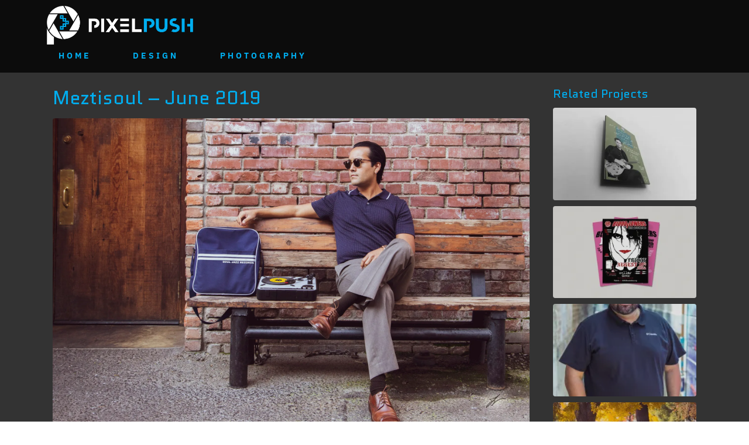

--- FILE ---
content_type: text/html; charset=UTF-8
request_url: https://pixelpush.media/portfolio-tag/soul/
body_size: 14439
content:
<!DOCTYPE html><html lang="en-US"><head >	<meta charset="UTF-8" />
	<meta name="viewport" content="width=device-width, initial-scale=1" />
	<title>soul &#8211; Pixel Push Media</title>
<meta name='robots' content='max-image-preview:large' />
	<style>img:is([sizes="auto" i], [sizes^="auto," i]) { contain-intrinsic-size: 3000px 1500px }</style>
	<link rel='dns-prefetch' href='//www.google.com' />
<link rel='dns-prefetch' href='//stats.wp.com' />
<link rel='preconnect' href='//i0.wp.com' />
<link rel='preconnect' href='//c0.wp.com' />
<link rel="alternate" type="application/rss+xml" title="Pixel Push Media &raquo; Feed" href="https://pixelpush.media/feed/" />
<link rel="alternate" type="application/rss+xml" title="Pixel Push Media &raquo; Comments Feed" href="https://pixelpush.media/comments/feed/" />
<link rel="alternate" type="application/rss+xml" title="Pixel Push Media &raquo; soul Tag Feed" href="https://pixelpush.media/portfolio-tag/soul/feed/" />
<script type="text/javascript">
/* <![CDATA[ */
window._wpemojiSettings = {"baseUrl":"https:\/\/s.w.org\/images\/core\/emoji\/15.0.3\/72x72\/","ext":".png","svgUrl":"https:\/\/s.w.org\/images\/core\/emoji\/15.0.3\/svg\/","svgExt":".svg","source":{"concatemoji":"https:\/\/pixelpush.media\/wp-includes\/js\/wp-emoji-release.min.js?ver=6.7.4"}};
/*! This file is auto-generated */
!function(i,n){var o,s,e;function c(e){try{var t={supportTests:e,timestamp:(new Date).valueOf()};sessionStorage.setItem(o,JSON.stringify(t))}catch(e){}}function p(e,t,n){e.clearRect(0,0,e.canvas.width,e.canvas.height),e.fillText(t,0,0);var t=new Uint32Array(e.getImageData(0,0,e.canvas.width,e.canvas.height).data),r=(e.clearRect(0,0,e.canvas.width,e.canvas.height),e.fillText(n,0,0),new Uint32Array(e.getImageData(0,0,e.canvas.width,e.canvas.height).data));return t.every(function(e,t){return e===r[t]})}function u(e,t,n){switch(t){case"flag":return n(e,"\ud83c\udff3\ufe0f\u200d\u26a7\ufe0f","\ud83c\udff3\ufe0f\u200b\u26a7\ufe0f")?!1:!n(e,"\ud83c\uddfa\ud83c\uddf3","\ud83c\uddfa\u200b\ud83c\uddf3")&&!n(e,"\ud83c\udff4\udb40\udc67\udb40\udc62\udb40\udc65\udb40\udc6e\udb40\udc67\udb40\udc7f","\ud83c\udff4\u200b\udb40\udc67\u200b\udb40\udc62\u200b\udb40\udc65\u200b\udb40\udc6e\u200b\udb40\udc67\u200b\udb40\udc7f");case"emoji":return!n(e,"\ud83d\udc26\u200d\u2b1b","\ud83d\udc26\u200b\u2b1b")}return!1}function f(e,t,n){var r="undefined"!=typeof WorkerGlobalScope&&self instanceof WorkerGlobalScope?new OffscreenCanvas(300,150):i.createElement("canvas"),a=r.getContext("2d",{willReadFrequently:!0}),o=(a.textBaseline="top",a.font="600 32px Arial",{});return e.forEach(function(e){o[e]=t(a,e,n)}),o}function t(e){var t=i.createElement("script");t.src=e,t.defer=!0,i.head.appendChild(t)}"undefined"!=typeof Promise&&(o="wpEmojiSettingsSupports",s=["flag","emoji"],n.supports={everything:!0,everythingExceptFlag:!0},e=new Promise(function(e){i.addEventListener("DOMContentLoaded",e,{once:!0})}),new Promise(function(t){var n=function(){try{var e=JSON.parse(sessionStorage.getItem(o));if("object"==typeof e&&"number"==typeof e.timestamp&&(new Date).valueOf()<e.timestamp+604800&&"object"==typeof e.supportTests)return e.supportTests}catch(e){}return null}();if(!n){if("undefined"!=typeof Worker&&"undefined"!=typeof OffscreenCanvas&&"undefined"!=typeof URL&&URL.createObjectURL&&"undefined"!=typeof Blob)try{var e="postMessage("+f.toString()+"("+[JSON.stringify(s),u.toString(),p.toString()].join(",")+"));",r=new Blob([e],{type:"text/javascript"}),a=new Worker(URL.createObjectURL(r),{name:"wpTestEmojiSupports"});return void(a.onmessage=function(e){c(n=e.data),a.terminate(),t(n)})}catch(e){}c(n=f(s,u,p))}t(n)}).then(function(e){for(var t in e)n.supports[t]=e[t],n.supports.everything=n.supports.everything&&n.supports[t],"flag"!==t&&(n.supports.everythingExceptFlag=n.supports.everythingExceptFlag&&n.supports[t]);n.supports.everythingExceptFlag=n.supports.everythingExceptFlag&&!n.supports.flag,n.DOMReady=!1,n.readyCallback=function(){n.DOMReady=!0}}).then(function(){return e}).then(function(){var e;n.supports.everything||(n.readyCallback(),(e=n.source||{}).concatemoji?t(e.concatemoji):e.wpemoji&&e.twemoji&&(t(e.twemoji),t(e.wpemoji)))}))}((window,document),window._wpemojiSettings);
/* ]]> */
</script>
<style id='wp-emoji-styles-inline-css' type='text/css'>

	img.wp-smiley, img.emoji {
		display: inline !important;
		border: none !important;
		box-shadow: none !important;
		height: 1em !important;
		width: 1em !important;
		margin: 0 0.07em !important;
		vertical-align: -0.1em !important;
		background: none !important;
		padding: 0 !important;
	}
</style>
<link rel='stylesheet' id='mediaelement-css' href='https://c0.wp.com/c/6.7.4/wp-includes/js/mediaelement/mediaelementplayer-legacy.min.css' type='text/css' media='all' />
<link rel='stylesheet' id='wp-mediaelement-css' href='https://c0.wp.com/c/6.7.4/wp-includes/js/mediaelement/wp-mediaelement.min.css' type='text/css' media='all' />
<style id='jetpack-sharing-buttons-style-inline-css' type='text/css'>
.jetpack-sharing-buttons__services-list{display:flex;flex-direction:row;flex-wrap:wrap;gap:0;list-style-type:none;margin:5px;padding:0}.jetpack-sharing-buttons__services-list.has-small-icon-size{font-size:12px}.jetpack-sharing-buttons__services-list.has-normal-icon-size{font-size:16px}.jetpack-sharing-buttons__services-list.has-large-icon-size{font-size:24px}.jetpack-sharing-buttons__services-list.has-huge-icon-size{font-size:36px}@media print{.jetpack-sharing-buttons__services-list{display:none!important}}.editor-styles-wrapper .wp-block-jetpack-sharing-buttons{gap:0;padding-inline-start:0}ul.jetpack-sharing-buttons__services-list.has-background{padding:1.25em 2.375em}
</style>
<style id='classic-theme-styles-inline-css' type='text/css'>
/*! This file is auto-generated */
.wp-block-button__link{color:#fff;background-color:#32373c;border-radius:9999px;box-shadow:none;text-decoration:none;padding:calc(.667em + 2px) calc(1.333em + 2px);font-size:1.125em}.wp-block-file__button{background:#32373c;color:#fff;text-decoration:none}
</style>
<style id='global-styles-inline-css' type='text/css'>
:root{--wp--preset--aspect-ratio--square: 1;--wp--preset--aspect-ratio--4-3: 4/3;--wp--preset--aspect-ratio--3-4: 3/4;--wp--preset--aspect-ratio--3-2: 3/2;--wp--preset--aspect-ratio--2-3: 2/3;--wp--preset--aspect-ratio--16-9: 16/9;--wp--preset--aspect-ratio--9-16: 9/16;--wp--preset--color--black: #000000;--wp--preset--color--cyan-bluish-gray: #abb8c3;--wp--preset--color--white: #ffffff;--wp--preset--color--pale-pink: #f78da7;--wp--preset--color--vivid-red: #cf2e2e;--wp--preset--color--luminous-vivid-orange: #ff6900;--wp--preset--color--luminous-vivid-amber: #fcb900;--wp--preset--color--light-green-cyan: #7bdcb5;--wp--preset--color--vivid-green-cyan: #00d084;--wp--preset--color--pale-cyan-blue: #8ed1fc;--wp--preset--color--vivid-cyan-blue: #0693e3;--wp--preset--color--vivid-purple: #9b51e0;--wp--preset--gradient--vivid-cyan-blue-to-vivid-purple: linear-gradient(135deg,rgba(6,147,227,1) 0%,rgb(155,81,224) 100%);--wp--preset--gradient--light-green-cyan-to-vivid-green-cyan: linear-gradient(135deg,rgb(122,220,180) 0%,rgb(0,208,130) 100%);--wp--preset--gradient--luminous-vivid-amber-to-luminous-vivid-orange: linear-gradient(135deg,rgba(252,185,0,1) 0%,rgba(255,105,0,1) 100%);--wp--preset--gradient--luminous-vivid-orange-to-vivid-red: linear-gradient(135deg,rgba(255,105,0,1) 0%,rgb(207,46,46) 100%);--wp--preset--gradient--very-light-gray-to-cyan-bluish-gray: linear-gradient(135deg,rgb(238,238,238) 0%,rgb(169,184,195) 100%);--wp--preset--gradient--cool-to-warm-spectrum: linear-gradient(135deg,rgb(74,234,220) 0%,rgb(151,120,209) 20%,rgb(207,42,186) 40%,rgb(238,44,130) 60%,rgb(251,105,98) 80%,rgb(254,248,76) 100%);--wp--preset--gradient--blush-light-purple: linear-gradient(135deg,rgb(255,206,236) 0%,rgb(152,150,240) 100%);--wp--preset--gradient--blush-bordeaux: linear-gradient(135deg,rgb(254,205,165) 0%,rgb(254,45,45) 50%,rgb(107,0,62) 100%);--wp--preset--gradient--luminous-dusk: linear-gradient(135deg,rgb(255,203,112) 0%,rgb(199,81,192) 50%,rgb(65,88,208) 100%);--wp--preset--gradient--pale-ocean: linear-gradient(135deg,rgb(255,245,203) 0%,rgb(182,227,212) 50%,rgb(51,167,181) 100%);--wp--preset--gradient--electric-grass: linear-gradient(135deg,rgb(202,248,128) 0%,rgb(113,206,126) 100%);--wp--preset--gradient--midnight: linear-gradient(135deg,rgb(2,3,129) 0%,rgb(40,116,252) 100%);--wp--preset--font-size--small: 13px;--wp--preset--font-size--medium: 20px;--wp--preset--font-size--large: 36px;--wp--preset--font-size--x-large: 42px;--wp--preset--spacing--20: 0.44rem;--wp--preset--spacing--30: 0.67rem;--wp--preset--spacing--40: 1rem;--wp--preset--spacing--50: 1.5rem;--wp--preset--spacing--60: 2.25rem;--wp--preset--spacing--70: 3.38rem;--wp--preset--spacing--80: 5.06rem;--wp--preset--shadow--natural: 6px 6px 9px rgba(0, 0, 0, 0.2);--wp--preset--shadow--deep: 12px 12px 50px rgba(0, 0, 0, 0.4);--wp--preset--shadow--sharp: 6px 6px 0px rgba(0, 0, 0, 0.2);--wp--preset--shadow--outlined: 6px 6px 0px -3px rgba(255, 255, 255, 1), 6px 6px rgba(0, 0, 0, 1);--wp--preset--shadow--crisp: 6px 6px 0px rgba(0, 0, 0, 1);}:where(.is-layout-flex){gap: 0.5em;}:where(.is-layout-grid){gap: 0.5em;}body .is-layout-flex{display: flex;}.is-layout-flex{flex-wrap: wrap;align-items: center;}.is-layout-flex > :is(*, div){margin: 0;}body .is-layout-grid{display: grid;}.is-layout-grid > :is(*, div){margin: 0;}:where(.wp-block-columns.is-layout-flex){gap: 2em;}:where(.wp-block-columns.is-layout-grid){gap: 2em;}:where(.wp-block-post-template.is-layout-flex){gap: 1.25em;}:where(.wp-block-post-template.is-layout-grid){gap: 1.25em;}.has-black-color{color: var(--wp--preset--color--black) !important;}.has-cyan-bluish-gray-color{color: var(--wp--preset--color--cyan-bluish-gray) !important;}.has-white-color{color: var(--wp--preset--color--white) !important;}.has-pale-pink-color{color: var(--wp--preset--color--pale-pink) !important;}.has-vivid-red-color{color: var(--wp--preset--color--vivid-red) !important;}.has-luminous-vivid-orange-color{color: var(--wp--preset--color--luminous-vivid-orange) !important;}.has-luminous-vivid-amber-color{color: var(--wp--preset--color--luminous-vivid-amber) !important;}.has-light-green-cyan-color{color: var(--wp--preset--color--light-green-cyan) !important;}.has-vivid-green-cyan-color{color: var(--wp--preset--color--vivid-green-cyan) !important;}.has-pale-cyan-blue-color{color: var(--wp--preset--color--pale-cyan-blue) !important;}.has-vivid-cyan-blue-color{color: var(--wp--preset--color--vivid-cyan-blue) !important;}.has-vivid-purple-color{color: var(--wp--preset--color--vivid-purple) !important;}.has-black-background-color{background-color: var(--wp--preset--color--black) !important;}.has-cyan-bluish-gray-background-color{background-color: var(--wp--preset--color--cyan-bluish-gray) !important;}.has-white-background-color{background-color: var(--wp--preset--color--white) !important;}.has-pale-pink-background-color{background-color: var(--wp--preset--color--pale-pink) !important;}.has-vivid-red-background-color{background-color: var(--wp--preset--color--vivid-red) !important;}.has-luminous-vivid-orange-background-color{background-color: var(--wp--preset--color--luminous-vivid-orange) !important;}.has-luminous-vivid-amber-background-color{background-color: var(--wp--preset--color--luminous-vivid-amber) !important;}.has-light-green-cyan-background-color{background-color: var(--wp--preset--color--light-green-cyan) !important;}.has-vivid-green-cyan-background-color{background-color: var(--wp--preset--color--vivid-green-cyan) !important;}.has-pale-cyan-blue-background-color{background-color: var(--wp--preset--color--pale-cyan-blue) !important;}.has-vivid-cyan-blue-background-color{background-color: var(--wp--preset--color--vivid-cyan-blue) !important;}.has-vivid-purple-background-color{background-color: var(--wp--preset--color--vivid-purple) !important;}.has-black-border-color{border-color: var(--wp--preset--color--black) !important;}.has-cyan-bluish-gray-border-color{border-color: var(--wp--preset--color--cyan-bluish-gray) !important;}.has-white-border-color{border-color: var(--wp--preset--color--white) !important;}.has-pale-pink-border-color{border-color: var(--wp--preset--color--pale-pink) !important;}.has-vivid-red-border-color{border-color: var(--wp--preset--color--vivid-red) !important;}.has-luminous-vivid-orange-border-color{border-color: var(--wp--preset--color--luminous-vivid-orange) !important;}.has-luminous-vivid-amber-border-color{border-color: var(--wp--preset--color--luminous-vivid-amber) !important;}.has-light-green-cyan-border-color{border-color: var(--wp--preset--color--light-green-cyan) !important;}.has-vivid-green-cyan-border-color{border-color: var(--wp--preset--color--vivid-green-cyan) !important;}.has-pale-cyan-blue-border-color{border-color: var(--wp--preset--color--pale-cyan-blue) !important;}.has-vivid-cyan-blue-border-color{border-color: var(--wp--preset--color--vivid-cyan-blue) !important;}.has-vivid-purple-border-color{border-color: var(--wp--preset--color--vivid-purple) !important;}.has-vivid-cyan-blue-to-vivid-purple-gradient-background{background: var(--wp--preset--gradient--vivid-cyan-blue-to-vivid-purple) !important;}.has-light-green-cyan-to-vivid-green-cyan-gradient-background{background: var(--wp--preset--gradient--light-green-cyan-to-vivid-green-cyan) !important;}.has-luminous-vivid-amber-to-luminous-vivid-orange-gradient-background{background: var(--wp--preset--gradient--luminous-vivid-amber-to-luminous-vivid-orange) !important;}.has-luminous-vivid-orange-to-vivid-red-gradient-background{background: var(--wp--preset--gradient--luminous-vivid-orange-to-vivid-red) !important;}.has-very-light-gray-to-cyan-bluish-gray-gradient-background{background: var(--wp--preset--gradient--very-light-gray-to-cyan-bluish-gray) !important;}.has-cool-to-warm-spectrum-gradient-background{background: var(--wp--preset--gradient--cool-to-warm-spectrum) !important;}.has-blush-light-purple-gradient-background{background: var(--wp--preset--gradient--blush-light-purple) !important;}.has-blush-bordeaux-gradient-background{background: var(--wp--preset--gradient--blush-bordeaux) !important;}.has-luminous-dusk-gradient-background{background: var(--wp--preset--gradient--luminous-dusk) !important;}.has-pale-ocean-gradient-background{background: var(--wp--preset--gradient--pale-ocean) !important;}.has-electric-grass-gradient-background{background: var(--wp--preset--gradient--electric-grass) !important;}.has-midnight-gradient-background{background: var(--wp--preset--gradient--midnight) !important;}.has-small-font-size{font-size: var(--wp--preset--font-size--small) !important;}.has-medium-font-size{font-size: var(--wp--preset--font-size--medium) !important;}.has-large-font-size{font-size: var(--wp--preset--font-size--large) !important;}.has-x-large-font-size{font-size: var(--wp--preset--font-size--x-large) !important;}
:where(.wp-block-post-template.is-layout-flex){gap: 1.25em;}:where(.wp-block-post-template.is-layout-grid){gap: 1.25em;}
:where(.wp-block-columns.is-layout-flex){gap: 2em;}:where(.wp-block-columns.is-layout-grid){gap: 2em;}
:root :where(.wp-block-pullquote){font-size: 1.5em;line-height: 1.6;}
</style>
<link rel='stylesheet' id='contact-form-7-css' href='https://pixelpush.media/wp-content/plugins/contact-form-7/includes/css/styles.css?ver=5.6' type='text/css' media='all' />
<link rel='stylesheet' id='jupiterx-popups-animation-css' href='https://pixelpush.media/wp-content/plugins/jupiterx-core/includes/extensions/raven/assets/lib/animate/animate.min.css?ver=4.8.10' type='text/css' media='all' />
<link rel='stylesheet' id='jupiterx-css' href='https://pixelpush.media/wp-content/uploads/jupiterx/compiler/jupiterx/049970b.css?ver=4.8.10' type='text/css' media='all' />
<link rel='stylesheet' id='jupiterx-elements-dynamic-styles-css' href='https://pixelpush.media/wp-content/uploads/jupiterx/compiler/jupiterx-elements-dynamic-styles/11f4a71.css?ver=4.8.10' type='text/css' media='all' />
<link rel='stylesheet' id='elementor-icons-css' href='https://pixelpush.media/wp-content/plugins/elementor/assets/lib/eicons/css/elementor-icons.min.css?ver=5.36.0' type='text/css' media='all' />
<link rel='stylesheet' id='elementor-frontend-css' href='https://pixelpush.media/wp-content/plugins/elementor/assets/css/frontend.min.css?ver=3.28.3' type='text/css' media='all' />
<link rel='stylesheet' id='font-awesome-css' href='https://pixelpush.media/wp-content/plugins/elementor/assets/lib/font-awesome/css/font-awesome.min.css?ver=4.7.0' type='text/css' media='all' />
<link rel='stylesheet' id='jupiterx-core-raven-frontend-css' href='https://pixelpush.media/wp-content/plugins/jupiterx-core/includes/extensions/raven/assets/css/frontend.min.css?ver=6.7.4' type='text/css' media='all' />
<link rel='stylesheet' id='elementor-post-5979-css' href='https://pixelpush.media/wp-content/uploads/elementor/css/post-5979.css?ver=1743645607' type='text/css' media='all' />
<link rel='stylesheet' id='flatpickr-css' href='https://pixelpush.media/wp-content/plugins/elementor/assets/lib/flatpickr/flatpickr.min.css?ver=4.6.13' type='text/css' media='all' />
<link rel='stylesheet' id='elementor-post-5627-css' href='https://pixelpush.media/wp-content/uploads/elementor/css/post-5627.css?ver=1743645608' type='text/css' media='all' />
<link rel='stylesheet' id='elementor-post-5631-css' href='https://pixelpush.media/wp-content/uploads/elementor/css/post-5631.css?ver=1743645608' type='text/css' media='all' />
<link rel='stylesheet' id='elementor-gf-local-opensans-css' href='https://pixelpush.media/wp-content/uploads/elementor/google-fonts/css/opensans.css?ver=1743640129' type='text/css' media='all' />
<link rel='stylesheet' id='elementor-gf-local-roboto-css' href='https://pixelpush.media/wp-content/uploads/elementor/google-fonts/css/roboto.css?ver=1743640454' type='text/css' media='all' />
<link rel='stylesheet' id='elementor-gf-local-ibmplexsans-css' href='https://pixelpush.media/wp-content/uploads/elementor/google-fonts/css/ibmplexsans.css?ver=1743640219' type='text/css' media='all' />
<link rel='stylesheet' id='elementor-icons-shared-0-css' href='https://pixelpush.media/wp-content/plugins/elementor/assets/lib/font-awesome/css/fontawesome.min.css?ver=5.15.3' type='text/css' media='all' />
<link rel='stylesheet' id='elementor-icons-fa-brands-css' href='https://pixelpush.media/wp-content/plugins/elementor/assets/lib/font-awesome/css/brands.min.css?ver=5.15.3' type='text/css' media='all' />
<script type="text/javascript" src="https://c0.wp.com/c/6.7.4/wp-includes/js/jquery/jquery.min.js" id="jquery-core-js"></script>
<script type="text/javascript" src="https://c0.wp.com/c/6.7.4/wp-includes/js/jquery/jquery-migrate.min.js" id="jquery-migrate-js"></script>
<script type="text/javascript" src="https://pixelpush.media/wp-content/themes/jupiterx/lib/admin/assets/lib/webfont/webfont.min.js?ver=1.6.26" id="jupiterx-webfont-js"></script>
<script type="text/javascript" id="jupiterx-webfont-js-after">
/* <![CDATA[ */
WebFont.load({
				google: {
					families: ['Open Sans:100,200,300,400,500,600,700,800,900,100italic,200italic,300italic,400italic,500italic,600italic,700italic,800italic,900italic','Quantico:100,200,300,400,500,600,700,800,900,100italic,200italic,300italic,400italic,500italic,600italic,700italic,800italic,900italic']
				}
			});
/* ]]> */
</script>
<script type="text/javascript" src="https://pixelpush.media/wp-content/themes/jupiterx/lib/assets/dist/js/utils.min.js?ver=4.8.10" id="jupiterx-utils-js"></script>
<link rel="https://api.w.org/" href="https://pixelpush.media/wp-json/" /><link rel="alternate" title="JSON" type="application/json" href="https://pixelpush.media/wp-json/wp/v2/portfolio_tag/55" /><link rel="EditURI" type="application/rsd+xml" title="RSD" href="https://pixelpush.media/xmlrpc.php?rsd" />
<meta name="generator" content="WordPress 6.7.4" />
	<style>img#wpstats{display:none}</style>
		<meta name="generator" content="Elementor 3.28.3; features: additional_custom_breakpoints, e_local_google_fonts; settings: css_print_method-external, google_font-enabled, font_display-auto">
			<style>
				.e-con.e-parent:nth-of-type(n+4):not(.e-lazyloaded):not(.e-no-lazyload),
				.e-con.e-parent:nth-of-type(n+4):not(.e-lazyloaded):not(.e-no-lazyload) * {
					background-image: none !important;
				}
				@media screen and (max-height: 1024px) {
					.e-con.e-parent:nth-of-type(n+3):not(.e-lazyloaded):not(.e-no-lazyload),
					.e-con.e-parent:nth-of-type(n+3):not(.e-lazyloaded):not(.e-no-lazyload) * {
						background-image: none !important;
					}
				}
				@media screen and (max-height: 640px) {
					.e-con.e-parent:nth-of-type(n+2):not(.e-lazyloaded):not(.e-no-lazyload),
					.e-con.e-parent:nth-of-type(n+2):not(.e-lazyloaded):not(.e-no-lazyload) * {
						background-image: none !important;
					}
				}
			</style>
			<link rel="icon" href="https://i0.wp.com/pixelpush.media/wp-content/uploads/2020/05/PixelPushLogo-01.jpg?fit=32%2C32&#038;ssl=1" sizes="32x32" />
<link rel="icon" href="https://i0.wp.com/pixelpush.media/wp-content/uploads/2020/05/PixelPushLogo-01.jpg?fit=192%2C192&#038;ssl=1" sizes="192x192" />
<link rel="apple-touch-icon" href="https://i0.wp.com/pixelpush.media/wp-content/uploads/2020/05/PixelPushLogo-01.jpg?fit=180%2C180&#038;ssl=1" />
<meta name="msapplication-TileImage" content="https://i0.wp.com/pixelpush.media/wp-content/uploads/2020/05/PixelPushLogo-01.jpg?fit=270%2C270&#038;ssl=1" />
</head><body class="archive tax-portfolio_tag term-soul term-55 wp-custom-logo no-js elementor-default elementor-kit-5979 jupiterx-header-fixed jupiterx-header-tablet-behavior-off jupiterx-header-mobile-behavior-off" itemscope="itemscope" itemtype="http://schema.org/WebPage"><a class="jupiterx-a11y jupiterx-a11y-skip-navigation-link" href="#jupiterx-main">Skip to content</a><div class="jupiterx-site"><header class="jupiterx-header jupiterx-header-custom" data-jupiterx-settings="{&quot;breakpoint&quot;:&quot;767.98&quot;,&quot;template&quot;:&quot;5627&quot;,&quot;behavior&quot;:&quot;fixed&quot;,&quot;position&quot;:&quot;top&quot;}" role="banner" itemscope="itemscope" itemtype="http://schema.org/WPHeader">		<div data-elementor-type="header" data-elementor-id="5627" class="elementor elementor-5627">
						<section class="elementor-section elementor-top-section elementor-element elementor-element-3e254c0f elementor-section-height-min-height elementor-section-content-middle elementor-section-stretched elementor-section-items-stretch elementor-section-boxed elementor-section-height-default" data-id="3e254c0f" data-element_type="section" data-settings="{&quot;background_background&quot;:&quot;classic&quot;,&quot;stretch_section&quot;:&quot;section-stretched&quot;}">
						<div class="elementor-container elementor-column-gap-default">
					<div class="elementor-column elementor-col-100 elementor-top-column elementor-element elementor-element-2ee76f03 raven-column-flex-horizontal" data-id="2ee76f03" data-element_type="column">
			<div class="elementor-widget-wrap elementor-element-populated">
						<div class="elementor-element elementor-element-cd64c33 elementor-widget__width-inherit elementor-invisible elementor-widget elementor-widget-raven-site-logo" data-id="cd64c33" data-element_type="widget" data-settings="{&quot;_animation&quot;:&quot;fadeInDown&quot;}" data-widget_type="raven-site-logo.default">
				<div class="elementor-widget-container">
							<div class="raven-widget-wrapper">
			<div class="raven-site-logo raven-site-logo-customizer">
									<a class="raven-site-logo-link" href="https://pixelpush.media">
								<picture><img srcset="https://pixelpush.media/wp-content/uploads/2021/10/Pixel-Push-Media-Logos-2021-FINAL-HORLIGHT.png 1x, https://pixelpush.media/wp-content/uploads/2021/10/Pixel-Push-Media-Logos-2021-FINAL-HORLIGHT.png 2x" src="https://pixelpush.media/wp-content/uploads/2021/10/Pixel-Push-Media-Logos-2021-FINAL-HORLIGHT.png" alt="Pixel Push Media" data-no-lazy="1" /></picture>									</a>
							</div>
		</div>
						</div>
				</div>
				<div class="elementor-element elementor-element-dd6fc88 raven-nav-menu-align-center raven-breakpoint-mobile raven-mobile-nav-menu-align-left elementor-invisible elementor-widget elementor-widget-raven-nav-menu" data-id="dd6fc88" data-element_type="widget" data-settings="{&quot;mobile_layout&quot;:&quot;side&quot;,&quot;_animation&quot;:&quot;fadeInDown&quot;,&quot;submenu_icon&quot;:&quot;&lt;svg 0=\&quot;fas fa-chevron-down\&quot; class=\&quot;e-font-icon-svg e-fas-chevron-down\&quot;&gt;\r\n\t\t\t\t\t&lt;use xlink:href=\&quot;#fas-chevron-down\&quot;&gt;\r\n\t\t\t\t\t\t&lt;symbol id=\&quot;fas-chevron-down\&quot; viewBox=\&quot;0 0 448 512\&quot;&gt;\r\n\t\t\t\t\t\t\t&lt;path d=\&quot;M207.029 381.476L12.686 187.132c-9.373-9.373-9.373-24.569 0-33.941l22.667-22.667c9.357-9.357 24.522-9.375 33.901-.04L224 284.505l154.745-154.021c9.379-9.335 24.544-9.317 33.901.04l22.667 22.667c9.373 9.373 9.373 24.569 0 33.941L240.971 381.476c-9.373 9.372-24.569 9.372-33.942 0z\&quot;&gt;&lt;\/path&gt;\r\n\t\t\t\t\t\t&lt;\/symbol&gt;\r\n\t\t\t\t\t&lt;\/use&gt;\r\n\t\t\t\t&lt;\/svg&gt;&quot;,&quot;side_menu_effect&quot;:&quot;overlay&quot;,&quot;submenu_space_between&quot;:{&quot;unit&quot;:&quot;px&quot;,&quot;size&quot;:&quot;&quot;,&quot;sizes&quot;:[]},&quot;submenu_opening_position&quot;:&quot;bottom&quot;,&quot;side_menu_alignment&quot;:&quot;left&quot;}" data-widget_type="raven-nav-menu.default">
				<div class="elementor-widget-container">
							<nav class="raven-nav-menu-main raven-nav-menu-horizontal raven-nav-menu-tablet- raven-nav-menu-mobile- raven-nav-icons-hidden-tablet raven-nav-icons-hidden-mobile">
			<ul id="menu-dd6fc88" class="raven-nav-menu"><li class="menu-item menu-item-type-post_type menu-item-object-page menu-item-home menu-item-6224"><a href="https://pixelpush.media/" class="raven-menu-item raven-link-item ">Home</a></li>
<li class="menu-item menu-item-type-custom menu-item-object-custom menu-item-6164"><a href="https://pixelpush.media/portfolio-category/graphicdesign/" class="raven-menu-item raven-link-item ">Design</a></li>
<li class="menu-item menu-item-type-custom menu-item-object-custom menu-item-6211"><a href="https://pixelpush.media/portfolio-category/photography/" class="raven-menu-item raven-link-item ">Photography</a></li>
</ul>		</nav>

		<div class="raven-nav-menu-toggle">

						<div class="raven-nav-menu-toggle-button ">
								<span class="fa fa-bars"></span>
								</div>

		</div>
		<nav class="raven-nav-icons-hidden-tablet raven-nav-icons-hidden-mobile raven-nav-menu-mobile raven-nav-menu-side">
										<div class="raven-nav-menu-close-button">
					<span class="raven-nav-menu-close-icon">&times;</span>
				</div>
						<div class="raven-container">
				<ul id="menu-mobile-dd6fc88" class="raven-nav-menu"><li class="menu-item menu-item-type-post_type menu-item-object-page menu-item-home menu-item-6224"><a href="https://pixelpush.media/" class="raven-menu-item raven-link-item ">Home</a></li>
<li class="menu-item menu-item-type-custom menu-item-object-custom menu-item-6164"><a href="https://pixelpush.media/portfolio-category/graphicdesign/" class="raven-menu-item raven-link-item ">Design</a></li>
<li class="menu-item menu-item-type-custom menu-item-object-custom menu-item-6211"><a href="https://pixelpush.media/portfolio-category/photography/" class="raven-menu-item raven-link-item ">Photography</a></li>
</ul>			</div>
		</nav>
						</div>
				</div>
					</div>
		</div>
					</div>
		</section>
				</div>
		</header><main id="jupiterx-main" class="jupiterx-main"><div class="jupiterx-main-content"><div class="container"><div class="row"><div id="jupiterx-primary" class="jupiterx-primary col-lg-9"><div class="jupiterx-content" role="main" itemprop="mainEntityOfPage" itemscope="itemscope" itemtype="http://schema.org/Blog"><article id="6335" class="jupiterx-post jupiterx-post-loop post-6335 portfolio type-portfolio status-publish has-post-thumbnail hentry portfolio_category-photography portfolio_tag-california portfolio_tag-candid portfolio_tag-canon portfolio_tag-central-valley portfolio_tag-central-valley-djs portfolio_tag-dj portfolio_tag-funk portfolio_tag-jazz-dj portfolio_tag-photography portfolio_tag-photoshoot portfolio_tag-portrait portfolio_tag-portraits portfolio_tag-soul portfolio_tag-visalia" itemscope="itemscope" itemtype="http://schema.org/CreativeWork"><header class="jupiterx-post-header"><h2 class="jupiterx-post-title" itemprop="headline"><a href="https://pixelpush.media/portfolio/djmeztisouljune2019/" title="Meztisoul &#8211; June 2019" rel="bookmark">Meztisoul &#8211; June 2019</a></h2></header><div class="jupiterx-post-body" itemprop="articleBody"><div class="jupiterx-post-image"><a href="https://pixelpush.media/portfolio/djmeztisouljune2019/" title="Meztisoul &#8211; June 2019" data-object-fit="cover"><picture ><source media="(max-width: 480px)" srcset="https://pixelpush.media/wp-content/uploads/jupiterx/images/Meztisoul2019-14-5ae45a2.jpg"/><source media="(max-width: 800px)" srcset="https://pixelpush.media/wp-content/uploads/jupiterx/images/Meztisoul2019-14-e9dcc8a.jpg"/><img fetchpriority="high" width="1920" height="1280" src="https://i0.wp.com/pixelpush.media/wp-content/uploads/2020/05/Meztisoul2019-14.jpg?fit=1920%2C1280&#038;ssl=1" alt="" itemprop="image"/></picture></a></div><div class="jupiterx-post-content clearfix" itemprop="text"><p>Shot on a Canon 5D Mk II using a 24-105mm USM L and a 50mm 1.4 USM lens, this was shot for. DJ Meztisoul for promotional materials for his &#8220;Jazz On The Corner&#8221; concert series. </p>
<a href="https://pixelpush.media/portfolio/djmeztisouljune2019/" class="jupiterx-post-more-link btn btn-outline-secondary">Continue reading</a></div></div></article></div></div><aside class="jupiterx-sidebar jupiterx-secondary col-lg-3" role="complementary" itemscope="itemscope" itemtype="http://schema.org/WPSideBar"><div id="jupiterx_posts-4" class="jupiterx-widget widget_jupiterx_posts jupiterx_posts-4 widget_jupiterx_posts"><h3 class="card-title">Related Projects</h3><div class="jupiterx-widget-content"><div class="jupiterx-widget-posts-wrapper"><div class="jupiterx-widget-posts-portfolio-item"><img width="300" height="200" src="https://i0.wp.com/pixelpush.media/wp-content/uploads/2022/07/JulianLagePoster.jpg?fit=300%2C200&amp;ssl=1" class="attachment-medium size-medium wp-post-image" alt="" data-object-fit="cover" decoding="async" srcset="https://i0.wp.com/pixelpush.media/wp-content/uploads/2022/07/JulianLagePoster.jpg?w=2000&amp;ssl=1 2000w, https://i0.wp.com/pixelpush.media/wp-content/uploads/2022/07/JulianLagePoster.jpg?resize=300%2C200&amp;ssl=1 300w, https://i0.wp.com/pixelpush.media/wp-content/uploads/2022/07/JulianLagePoster.jpg?resize=1024%2C682&amp;ssl=1 1024w, https://i0.wp.com/pixelpush.media/wp-content/uploads/2022/07/JulianLagePoster.jpg?resize=768%2C512&amp;ssl=1 768w, https://i0.wp.com/pixelpush.media/wp-content/uploads/2022/07/JulianLagePoster.jpg?resize=1536%2C1024&amp;ssl=1 1536w" sizes="(max-width: 300px) 100vw, 300px" /><h4 class="jupiterx-widget-posts-portfolio-title entry-title jupiterx-thumbnail-over"><a title="Julian Lage &#8211; Show Marketing" href="https://pixelpush.media/portfolio/julianlage/">Julian Lage &#8211; Show Marketing</a></h4></div><div class="jupiterx-widget-posts-portfolio-item"><img width="300" height="200" src="https://i0.wp.com/pixelpush.media/wp-content/uploads/2022/07/Flyer-Mockup-3-Infinity-originalmockups.com_-scaled.jpg?fit=300%2C200&amp;ssl=1" class="attachment-medium size-medium wp-post-image" alt="" data-object-fit="cover" decoding="async" srcset="https://i0.wp.com/pixelpush.media/wp-content/uploads/2022/07/Flyer-Mockup-3-Infinity-originalmockups.com_-scaled.jpg?w=2560&amp;ssl=1 2560w, https://i0.wp.com/pixelpush.media/wp-content/uploads/2022/07/Flyer-Mockup-3-Infinity-originalmockups.com_-scaled.jpg?resize=300%2C200&amp;ssl=1 300w, https://i0.wp.com/pixelpush.media/wp-content/uploads/2022/07/Flyer-Mockup-3-Infinity-originalmockups.com_-scaled.jpg?resize=1024%2C683&amp;ssl=1 1024w, https://i0.wp.com/pixelpush.media/wp-content/uploads/2022/07/Flyer-Mockup-3-Infinity-originalmockups.com_-scaled.jpg?resize=768%2C512&amp;ssl=1 768w, https://i0.wp.com/pixelpush.media/wp-content/uploads/2022/07/Flyer-Mockup-3-Infinity-originalmockups.com_-scaled.jpg?resize=1536%2C1024&amp;ssl=1 1536w, https://i0.wp.com/pixelpush.media/wp-content/uploads/2022/07/Flyer-Mockup-3-Infinity-originalmockups.com_-scaled.jpg?resize=2048%2C1365&amp;ssl=1 2048w" sizes="(max-width: 300px) 100vw, 300px" /><h4 class="jupiterx-widget-posts-portfolio-title entry-title jupiterx-thumbnail-over"><a title="Bloodflowers + The Void: Dark 80s &#8211; Show Marketing" href="https://pixelpush.media/portfolio/bloodflowers-the-void-dark-80s/">Bloodflowers + The Void: Dark 80s &#8211; Show Marketing</a></h4></div><div class="jupiterx-widget-posts-portfolio-item"><img loading="lazy" width="200" height="300" src="https://i0.wp.com/pixelpush.media/wp-content/uploads/2022/07/DannyAvina-May2022-20-scaled.jpg?fit=200%2C300&amp;ssl=1" class="attachment-medium size-medium wp-post-image" alt="" data-object-fit="cover" decoding="async" srcset="https://i0.wp.com/pixelpush.media/wp-content/uploads/2022/07/DannyAvina-May2022-20-scaled.jpg?w=1707&amp;ssl=1 1707w, https://i0.wp.com/pixelpush.media/wp-content/uploads/2022/07/DannyAvina-May2022-20-scaled.jpg?resize=200%2C300&amp;ssl=1 200w, https://i0.wp.com/pixelpush.media/wp-content/uploads/2022/07/DannyAvina-May2022-20-scaled.jpg?resize=683%2C1024&amp;ssl=1 683w, https://i0.wp.com/pixelpush.media/wp-content/uploads/2022/07/DannyAvina-May2022-20-scaled.jpg?resize=768%2C1152&amp;ssl=1 768w, https://i0.wp.com/pixelpush.media/wp-content/uploads/2022/07/DannyAvina-May2022-20-scaled.jpg?resize=1024%2C1536&amp;ssl=1 1024w, https://i0.wp.com/pixelpush.media/wp-content/uploads/2022/07/DannyAvina-May2022-20-scaled.jpg?resize=1365%2C2048&amp;ssl=1 1365w" sizes="(max-width: 200px) 100vw, 200px" /><h4 class="jupiterx-widget-posts-portfolio-title entry-title jupiterx-thumbnail-over"><a title="Danny &#8211; May 28th, 2022" href="https://pixelpush.media/portfolio/zayda-july-10th-2022/">Danny &#8211; May 28th, 2022</a></h4></div><div class="jupiterx-widget-posts-portfolio-item"><img loading="lazy" width="300" height="200" src="https://i0.wp.com/pixelpush.media/wp-content/uploads/2022/12/Yoseleen-Nov262022-11.jpg?fit=300%2C200&amp;ssl=1" class="attachment-medium size-medium wp-post-image" alt="" data-object-fit="cover" decoding="async" srcset="https://i0.wp.com/pixelpush.media/wp-content/uploads/2022/12/Yoseleen-Nov262022-11.jpg?w=1920&amp;ssl=1 1920w, https://i0.wp.com/pixelpush.media/wp-content/uploads/2022/12/Yoseleen-Nov262022-11.jpg?resize=300%2C200&amp;ssl=1 300w, https://i0.wp.com/pixelpush.media/wp-content/uploads/2022/12/Yoseleen-Nov262022-11.jpg?resize=1024%2C683&amp;ssl=1 1024w, https://i0.wp.com/pixelpush.media/wp-content/uploads/2022/12/Yoseleen-Nov262022-11.jpg?resize=768%2C512&amp;ssl=1 768w, https://i0.wp.com/pixelpush.media/wp-content/uploads/2022/12/Yoseleen-Nov262022-11.jpg?resize=1536%2C1024&amp;ssl=1 1536w" sizes="(max-width: 300px) 100vw, 300px" /><h4 class="jupiterx-widget-posts-portfolio-title entry-title jupiterx-thumbnail-over"><a title="Yoseleen&#8217;s Sweet 16 Portraits" href="https://pixelpush.media/portfolio/yoseleens-sweet-16-portraits/">Yoseleen&#8217;s Sweet 16 Portraits</a></h4></div><div class="jupiterx-widget-posts-portfolio-item"><img loading="lazy" width="300" height="200" src="https://i0.wp.com/pixelpush.media/wp-content/uploads/2022/08/Psycho78s-Oct2022-24x36-Mockup-scaled.jpg?fit=300%2C200&amp;ssl=1" class="attachment-medium size-medium wp-post-image" alt="" data-object-fit="cover" decoding="async" srcset="https://i0.wp.com/pixelpush.media/wp-content/uploads/2022/08/Psycho78s-Oct2022-24x36-Mockup-scaled.jpg?w=2560&amp;ssl=1 2560w, https://i0.wp.com/pixelpush.media/wp-content/uploads/2022/08/Psycho78s-Oct2022-24x36-Mockup-scaled.jpg?resize=300%2C200&amp;ssl=1 300w, https://i0.wp.com/pixelpush.media/wp-content/uploads/2022/08/Psycho78s-Oct2022-24x36-Mockup-scaled.jpg?resize=1024%2C683&amp;ssl=1 1024w, https://i0.wp.com/pixelpush.media/wp-content/uploads/2022/08/Psycho78s-Oct2022-24x36-Mockup-scaled.jpg?resize=768%2C512&amp;ssl=1 768w, https://i0.wp.com/pixelpush.media/wp-content/uploads/2022/08/Psycho78s-Oct2022-24x36-Mockup-scaled.jpg?resize=1536%2C1024&amp;ssl=1 1536w, https://i0.wp.com/pixelpush.media/wp-content/uploads/2022/08/Psycho78s-Oct2022-24x36-Mockup-scaled.jpg?resize=2048%2C1365&amp;ssl=1 2048w" sizes="(max-width: 300px) 100vw, 300px" /><h4 class="jupiterx-widget-posts-portfolio-title entry-title jupiterx-thumbnail-over"><a title="Psycho 78s Final Show" href="https://pixelpush.media/portfolio/psycho-78s-final-show/">Psycho 78s Final Show</a></h4></div><div class="jupiterx-widget-posts-portfolio-item"><img loading="lazy" width="300" height="200" src="https://i0.wp.com/pixelpush.media/wp-content/uploads/2022/11/Mikala-Sept2022-30-scaled.jpg?fit=300%2C200&amp;ssl=1" class="attachment-medium size-medium wp-post-image" alt="" data-object-fit="cover" decoding="async" srcset="https://i0.wp.com/pixelpush.media/wp-content/uploads/2022/11/Mikala-Sept2022-30-scaled.jpg?w=2560&amp;ssl=1 2560w, https://i0.wp.com/pixelpush.media/wp-content/uploads/2022/11/Mikala-Sept2022-30-scaled.jpg?resize=300%2C200&amp;ssl=1 300w, https://i0.wp.com/pixelpush.media/wp-content/uploads/2022/11/Mikala-Sept2022-30-scaled.jpg?resize=1024%2C683&amp;ssl=1 1024w, https://i0.wp.com/pixelpush.media/wp-content/uploads/2022/11/Mikala-Sept2022-30-scaled.jpg?resize=768%2C512&amp;ssl=1 768w, https://i0.wp.com/pixelpush.media/wp-content/uploads/2022/11/Mikala-Sept2022-30-scaled.jpg?resize=1536%2C1024&amp;ssl=1 1536w, https://i0.wp.com/pixelpush.media/wp-content/uploads/2022/11/Mikala-Sept2022-30-scaled.jpg?resize=2048%2C1365&amp;ssl=1 2048w" sizes="(max-width: 300px) 100vw, 300px" /><h4 class="jupiterx-widget-posts-portfolio-title entry-title jupiterx-thumbnail-over"><a title="Mikala &#8211; September 22nd, 2022" href="https://pixelpush.media/portfolio/mikala-september-22nd-2022/">Mikala &#8211; September 22nd, 2022</a></h4></div></div></div></div></aside></div></div></div></main><footer class="jupiterx-footer" role="contentinfo" itemscope="itemscope" itemtype="http://schema.org/WPFooter">		<div data-elementor-type="footer" data-elementor-id="5631" class="elementor elementor-5631">
						<section class="elementor-section elementor-top-section elementor-element elementor-element-6ddf730 elementor-section-stretched elementor-section-content-top elementor-section-boxed elementor-section-height-default elementor-section-height-default" data-id="6ddf730" data-element_type="section" data-settings="{&quot;background_background&quot;:&quot;classic&quot;,&quot;stretch_section&quot;:&quot;section-stretched&quot;}">
						<div class="elementor-container elementor-column-gap-extended">
					<div class="elementor-column elementor-col-50 elementor-top-column elementor-element elementor-element-9cf493c" data-id="9cf493c" data-element_type="column">
			<div class="elementor-widget-wrap elementor-element-populated">
						<div class="elementor-element elementor-element-b922269 elementor-widget elementor-widget-heading" data-id="b922269" data-element_type="widget" data-widget_type="heading.default">
				<div class="elementor-widget-container">
					<h2 class="elementor-heading-title elementor-size-medium">ABOUT</h2>				</div>
				</div>
				<div class="elementor-element elementor-element-b8422b8 elementor-widget elementor-widget-text-editor" data-id="b8422b8" data-element_type="widget" data-widget_type="text-editor.default">
				<div class="elementor-widget-container">
									<p>A <a href="https://juanverduzco.com">One-Man</a> Media Army 🛡</p><p>Juan Verduzco is a Professional Pixel Pusher <img class="emoji" role="img" draggable="false" src="https://s.w.org/images/core/emoji/12.0.0-1/svg/270f.svg" alt="✏️" /> and Photo Sharpshooter <img class="emoji" role="img" draggable="false" src="https://s.w.org/images/core/emoji/12.0.0-1/svg/1f4f8.svg" alt="📸" /> with over 25 years experience in graphic design, photography and layout. <a href="https://pixelpush.media/#contact">Let&#8217;s talk about how I can help you</a>!</p>								</div>
				</div>
				<div class="elementor-element elementor-element-d8b2221 elementor-widget elementor-widget-heading" data-id="d8b2221" data-element_type="widget" data-widget_type="heading.default">
				<div class="elementor-widget-container">
					<h2 class="elementor-heading-title elementor-size-medium">FOLLOW</h2>				</div>
				</div>
				<div class="elementor-element elementor-element-8e16726 elementor-shape-square elementor-grid-0 e-grid-align-center elementor-widget elementor-widget-social-icons" data-id="8e16726" data-element_type="widget" data-widget_type="social-icons.default">
				<div class="elementor-widget-container">
							<div class="elementor-social-icons-wrapper elementor-grid">
							<span class="elementor-grid-item">
					<a class="elementor-icon elementor-social-icon elementor-social-icon-facebook-square elementor-animation-grow elementor-repeater-item-48e32ea" href="https://www.facebook.com/pixelpush.media/" target="_blank">
						<span class="elementor-screen-only">Facebook-square</span>
						<i class="fab fa-facebook-square"></i>					</a>
				</span>
							<span class="elementor-grid-item">
					<a class="elementor-icon elementor-social-icon elementor-social-icon-instagram elementor-animation-grow elementor-repeater-item-6fdb010" href="https://instagram.com/pixelpush.media" target="_blank">
						<span class="elementor-screen-only">Instagram</span>
						<i class="fab fa-instagram"></i>					</a>
				</span>
					</div>
						</div>
				</div>
					</div>
		</div>
				<div class="elementor-column elementor-col-50 elementor-top-column elementor-element elementor-element-47ff23f" data-id="47ff23f" data-element_type="column">
			<div class="elementor-widget-wrap elementor-element-populated">
						<div class="elementor-element elementor-element-75f0c37 elementor-widget elementor-widget-heading" data-id="75f0c37" data-element_type="widget" data-widget_type="heading.default">
				<div class="elementor-widget-container">
					<h2 class="elementor-heading-title elementor-size-medium">Portfolio</h2>				</div>
				</div>
				<div class="elementor-element elementor-element-35e3fb5 raven-hover-blur elementor-widget elementor-widget-raven-categories" data-id="35e3fb5" data-element_type="widget" data-settings="{&quot;source&quot;:&quot;portfolio&quot;,&quot;outer_content_columns&quot;:&quot;2&quot;,&quot;_skin&quot;:&quot;outer_content&quot;,&quot;outer_content_layout&quot;:&quot;grid&quot;,&quot;outer_content_columns_tablet&quot;:&quot;2&quot;,&quot;outer_content_columns_mobile&quot;:&quot;1&quot;}" data-widget_type="raven-categories.outer_content">
				<div class="elementor-widget-container">
							<div class="raven-categories-grid raven-categories-skin-outer_content">
					<article class="raven-categories-item elementor-animation-grow post-6335 portfolio type-portfolio status-publish has-post-thumbnail hentry portfolio_category-photography portfolio_tag-california portfolio_tag-candid portfolio_tag-canon portfolio_tag-central-valley portfolio_tag-central-valley-djs portfolio_tag-dj portfolio_tag-funk portfolio_tag-jazz-dj portfolio_tag-photography portfolio_tag-photoshoot portfolio_tag-portrait portfolio_tag-portraits portfolio_tag-soul portfolio_tag-visalia">
					<a href="https://pixelpush.media/portfolio-category/graphicdesign/" class="raven-categories-img">
			<img loading="lazy" width="256" height="257" src="https://i0.wp.com/pixelpush.media/wp-content/uploads/2020/05/SiteIcon_Design.jpg?fit=256%2C257&amp;ssl=1" class="attachment-large size-large wp-image-6082" alt="" />		</a>
					<div class="raven-categories-content">
			<div class="raven-categories-title-wrap"><h3 class="raven-categories-title"><a href="https://pixelpush.media/portfolio-category/graphicdesign/">Graphic Design</a></h3></div>			</div>
		</article>
				<article class="raven-categories-item elementor-animation-grow post-6335 portfolio type-portfolio status-publish has-post-thumbnail hentry portfolio_category-photography portfolio_tag-california portfolio_tag-candid portfolio_tag-canon portfolio_tag-central-valley portfolio_tag-central-valley-djs portfolio_tag-dj portfolio_tag-funk portfolio_tag-jazz-dj portfolio_tag-photography portfolio_tag-photoshoot portfolio_tag-portrait portfolio_tag-portraits portfolio_tag-soul portfolio_tag-visalia">
					<a href="https://pixelpush.media/portfolio-category/photography/" class="raven-categories-img">
			<img loading="lazy" width="256" height="257" src="https://i0.wp.com/pixelpush.media/wp-content/uploads/2020/05/SiteIcon_Photo.jpg?fit=256%2C257&amp;ssl=1" class="attachment-large size-large wp-image-6079" alt="" />		</a>
					<div class="raven-categories-content">
			<div class="raven-categories-title-wrap"><h3 class="raven-categories-title"><a href="https://pixelpush.media/portfolio-category/photography/">Photography</a></h3></div>			</div>
		</article>
				</div>
						</div>
				</div>
					</div>
		</div>
					</div>
		</section>
				<section class="elementor-section elementor-top-section elementor-element elementor-element-5df0fcb elementor-section-height-min-height elementor-section-boxed elementor-section-height-default elementor-section-items-middle" data-id="5df0fcb" data-element_type="section" data-settings="{&quot;background_background&quot;:&quot;classic&quot;}">
						<div class="elementor-container elementor-column-gap-default">
					<div class="elementor-column elementor-col-100 elementor-top-column elementor-element elementor-element-b290eee" data-id="b290eee" data-element_type="column">
			<div class="elementor-widget-wrap elementor-element-populated">
						<div class="elementor-element elementor-element-d2412e7 elementor-mobile-align-center elementor-align-center elementor-widget elementor-widget-raven-heading" data-id="d2412e7" data-element_type="widget" data-widget_type="raven-heading.default">
				<div class="elementor-widget-container">
							<div class="raven-widget-wrapper"><h1 class="raven-heading raven-heading-h1"><span class="raven-heading-title ">© 2023 Pixel Push Media. All rights reserved.</span></h1></div>
						</div>
				</div>
					</div>
		</div>
					</div>
		</section>
				</div>
		</footer></div>			<script>
				const lazyloadRunObserver = () => {
					const lazyloadBackgrounds = document.querySelectorAll( `.e-con.e-parent:not(.e-lazyloaded)` );
					const lazyloadBackgroundObserver = new IntersectionObserver( ( entries ) => {
						entries.forEach( ( entry ) => {
							if ( entry.isIntersecting ) {
								let lazyloadBackground = entry.target;
								if( lazyloadBackground ) {
									lazyloadBackground.classList.add( 'e-lazyloaded' );
								}
								lazyloadBackgroundObserver.unobserve( entry.target );
							}
						});
					}, { rootMargin: '200px 0px 200px 0px' } );
					lazyloadBackgrounds.forEach( ( lazyloadBackground ) => {
						lazyloadBackgroundObserver.observe( lazyloadBackground );
					} );
				};
				const events = [
					'DOMContentLoaded',
					'elementor/lazyload/observe',
				];
				events.forEach( ( event ) => {
					document.addEventListener( event, lazyloadRunObserver );
				} );
			</script>
			<link rel='stylesheet' id='e-animation-fadeInDown-css' href='https://pixelpush.media/wp-content/plugins/elementor/assets/lib/animations/styles/fadeInDown.min.css?ver=3.28.3' type='text/css' media='all' />
<link rel='stylesheet' id='font-awesome-5-all-css' href='https://pixelpush.media/wp-content/plugins/elementor/assets/lib/font-awesome/css/all.min.css?ver=3.28.3' type='text/css' media='all' />
<link rel='stylesheet' id='font-awesome-4-shim-css' href='https://pixelpush.media/wp-content/plugins/elementor/assets/lib/font-awesome/css/v4-shims.min.css?ver=3.28.3' type='text/css' media='all' />
<link rel='stylesheet' id='widget-heading-css' href='https://pixelpush.media/wp-content/plugins/elementor/assets/css/widget-heading.min.css?ver=3.28.3' type='text/css' media='all' />
<link rel='stylesheet' id='e-animation-grow-css' href='https://pixelpush.media/wp-content/plugins/elementor/assets/lib/animations/styles/e-animation-grow.min.css?ver=3.28.3' type='text/css' media='all' />
<link rel='stylesheet' id='widget-social-icons-css' href='https://pixelpush.media/wp-content/plugins/elementor/assets/css/widget-social-icons.min.css?ver=3.28.3' type='text/css' media='all' />
<link rel='stylesheet' id='e-apple-webkit-css' href='https://pixelpush.media/wp-content/plugins/elementor/assets/css/conditionals/apple-webkit.min.css?ver=3.28.3' type='text/css' media='all' />
<script type="text/javascript" src="https://c0.wp.com/c/6.7.4/wp-includes/js/dist/vendor/wp-polyfill.min.js" id="wp-polyfill-js"></script>
<script type="text/javascript" id="contact-form-7-js-extra">
/* <![CDATA[ */
var wpcf7 = {"api":{"root":"https:\/\/pixelpush.media\/wp-json\/","namespace":"contact-form-7\/v1"}};
/* ]]> */
</script>
<script type="text/javascript" src="https://pixelpush.media/wp-content/plugins/contact-form-7/includes/js/index.js?ver=5.6" id="contact-form-7-js"></script>
<script type="text/javascript" src="https://pixelpush.media/wp-content/plugins/jupiterx-core/includes/woocommerce/wc-quick-view.js?ver=4.8.10" id="jupiterx-wc-quickview-js"></script>
<script type="text/javascript" src="https://c0.wp.com/c/6.7.4/wp-includes/js/underscore.min.js" id="underscore-js"></script>
<script type="text/javascript" id="jupiterx-js-extra">
/* <![CDATA[ */
var jupiterxOptions = {"smoothScroll":"0","videMedia":"0","quantityFieldSwitch":"undefined"};
/* ]]> */
</script>
<script type="text/javascript" src="https://pixelpush.media/wp-content/themes/jupiterx/lib/assets/dist/js/frontend.min.js?ver=4.8.10" id="jupiterx-js"></script>
<script type="text/javascript" src="https://www.google.com/recaptcha/api.js?render=6LdZYvoUAAAAAHIOqmMeDETdUQCPXjfboQA57RG8&amp;ver=3.0" id="google-recaptcha-js"></script>
<script type="text/javascript" id="wpcf7-recaptcha-js-extra">
/* <![CDATA[ */
var wpcf7_recaptcha = {"sitekey":"6LdZYvoUAAAAAHIOqmMeDETdUQCPXjfboQA57RG8","actions":{"homepage":"homepage","contactform":"contactform"}};
/* ]]> */
</script>
<script type="text/javascript" src="https://pixelpush.media/wp-content/plugins/contact-form-7/modules/recaptcha/index.js?ver=5.6" id="wpcf7-recaptcha-js"></script>
<script type="text/javascript" id="jetpack-stats-js-before">
/* <![CDATA[ */
_stq = window._stq || [];
_stq.push([ "view", JSON.parse("{\"v\":\"ext\",\"blog\":\"177796377\",\"post\":\"0\",\"tz\":\"-8\",\"srv\":\"pixelpush.media\",\"j\":\"1:14.5\"}") ]);
_stq.push([ "clickTrackerInit", "177796377", "0" ]);
/* ]]> */
</script>
<script type="text/javascript" src="https://stats.wp.com/e-202604.js" id="jetpack-stats-js" defer="defer" data-wp-strategy="defer"></script>
<script type="text/javascript" src="https://pixelpush.media/wp-content/plugins/jupiterx-core/includes/extensions/raven/assets/lib/smartmenus/jquery.smartmenus.min.js?ver=1.1.0" id="jupiterx-core-raven-smartmenus-js"></script>
<script type="text/javascript" src="https://pixelpush.media/wp-content/plugins/jupiterx-core/includes/extensions/raven/assets/lib/url-polyfill/url-polyfill.min.js?ver=1.1.7" id="jupiterx-core-raven-url-polyfill-js"></script>
<script type="text/javascript" src="https://pixelpush.media/wp-content/plugins/elementor/assets/lib/font-awesome/js/v4-shims.min.js?ver=3.28.3" id="font-awesome-4-shim-js"></script>
<script type="text/javascript" src="https://c0.wp.com/c/6.7.4/wp-includes/js/imagesloaded.min.js" id="imagesloaded-js"></script>
<script type="text/javascript" src="https://pixelpush.media/wp-content/plugins/jupiterx-core/includes/extensions/raven/assets/lib/enquire/enquire.min.js?ver=2.1.2" id="jupiterx-core-raven-enquire-js"></script>
<script type="text/javascript" src="https://pixelpush.media/wp-content/plugins/jupiterx-core/includes/extensions/raven/assets/lib/savvior/savvior.min.js?ver=0.6.0" id="jupiterx-core-raven-savvior-js"></script>
<script type="text/javascript" src="https://pixelpush.media/wp-content/plugins/elementor/assets/js/webpack.runtime.min.js?ver=3.28.3" id="elementor-webpack-runtime-js"></script>
<script type="text/javascript" src="https://pixelpush.media/wp-content/plugins/elementor/assets/js/frontend-modules.min.js?ver=3.28.3" id="elementor-frontend-modules-js"></script>
<script type="text/javascript" src="https://c0.wp.com/c/6.7.4/wp-includes/js/jquery/ui/core.min.js" id="jquery-ui-core-js"></script>
<script type="text/javascript" id="elementor-frontend-js-before">
/* <![CDATA[ */
var elementorFrontendConfig = {"environmentMode":{"edit":false,"wpPreview":false,"isScriptDebug":false},"i18n":{"shareOnFacebook":"Share on Facebook","shareOnTwitter":"Share on Twitter","pinIt":"Pin it","download":"Download","downloadImage":"Download image","fullscreen":"Fullscreen","zoom":"Zoom","share":"Share","playVideo":"Play Video","previous":"Previous","next":"Next","close":"Close","a11yCarouselPrevSlideMessage":"Previous slide","a11yCarouselNextSlideMessage":"Next slide","a11yCarouselFirstSlideMessage":"This is the first slide","a11yCarouselLastSlideMessage":"This is the last slide","a11yCarouselPaginationBulletMessage":"Go to slide"},"is_rtl":false,"breakpoints":{"xs":0,"sm":480,"md":768,"lg":1025,"xl":1440,"xxl":1600},"responsive":{"breakpoints":{"mobile":{"label":"Mobile Portrait","value":767,"default_value":767,"direction":"max","is_enabled":true},"mobile_extra":{"label":"Mobile Landscape","value":880,"default_value":880,"direction":"max","is_enabled":false},"tablet":{"label":"Tablet Portrait","value":1024,"default_value":1024,"direction":"max","is_enabled":true},"tablet_extra":{"label":"Tablet Landscape","value":1200,"default_value":1200,"direction":"max","is_enabled":false},"laptop":{"label":"Laptop","value":1366,"default_value":1366,"direction":"max","is_enabled":false},"widescreen":{"label":"Widescreen","value":2400,"default_value":2400,"direction":"min","is_enabled":false}},"hasCustomBreakpoints":false},"version":"3.28.3","is_static":false,"experimentalFeatures":{"additional_custom_breakpoints":true,"e_local_google_fonts":true,"editor_v2":true,"home_screen":true},"urls":{"assets":"https:\/\/pixelpush.media\/wp-content\/plugins\/elementor\/assets\/","ajaxurl":"https:\/\/pixelpush.media\/wp-admin\/admin-ajax.php","uploadUrl":"https:\/\/pixelpush.media\/wp-content\/uploads"},"nonces":{"floatingButtonsClickTracking":"dd80b04bc1"},"swiperClass":"swiper","settings":{"editorPreferences":[]},"kit":{"active_breakpoints":["viewport_mobile","viewport_tablet"],"global_image_lightbox":"yes","lightbox_enable_counter":"yes","lightbox_enable_fullscreen":"yes","lightbox_enable_zoom":"yes","lightbox_enable_share":"yes","lightbox_title_src":"title","lightbox_description_src":"description"},"post":{"id":0,"title":"soul &#8211; Pixel Push Media","excerpt":""}};
/* ]]> */
</script>
<script type="text/javascript" src="https://pixelpush.media/wp-content/plugins/elementor/assets/js/frontend.min.js?ver=3.28.3" id="elementor-frontend-js"></script>
<script type="text/javascript" id="wp-util-js-extra">
/* <![CDATA[ */
var _wpUtilSettings = {"ajax":{"url":"\/wp-admin\/admin-ajax.php"}};
/* ]]> */
</script>
<script type="text/javascript" src="https://c0.wp.com/c/6.7.4/wp-includes/js/wp-util.min.js" id="wp-util-js"></script>
<script type="text/javascript" id="jupiterx-core-raven-frontend-js-extra">
/* <![CDATA[ */
var ravenFormsTranslations = {"validation":{"required":"Please fill in this field","invalidEmail":"The value is not a valid email address","invalidPhone":"The value should only consist numbers and phone characters (-, +, (), etc)","invalidNumber":"The value is not a valid number","invalidMaxValue":"Value must be less than or equal to MAX_VALUE","invalidMinValue":"Value must be greater than or equal to MIN_VALUE"},"itiValidation":{"invalidCountryCode":"Invalid country code","tooShort":"Phone number is too short","tooLong":"Phone number is too long","areaCodeMissing":"Area code is required.","invalidLength":"Phone number has an invalid length","invalidGeneral":"Invalid phone number","forceMinLength":"Phone number must be more than X digits","typeMismatch":["Phone number must be of type: Fixed Line","Phone number must be of type: Mobile","Phone number must be of type: Fixed Line or Mobile","Phone number must be of type: Toll Free","Phone number must be of type: Premium Rate","Phone number must be of type: Shared Cost","Phone number must be of type: VOIP","Phone number must be of type: Personal Number","Phone number must be of type: Pager","Phone number must be of type: UAN","Phone number must be of type: Voicemail"]}};
var ravenTools = {"nonce":"4743a6cf69","activeElements":["animated-gradient","alert","advanced-accordion","button","categories","code-highlight","countdown","counter","divider","flex-spacer","forms","global-widget","heading","icon","text-marquee","content-marquee","testimonial-marquee","image","image-accordion","image-comparison","image-gallery","inline-svg","nav-menu","photo-album","photo-roller","posts","advanced-posts","post-content","post-comments","post-meta","post-navigation","products","search-form","shopping-cart","site-logo","tabs","video","video-playlist","breadcrumbs","add-to-cart","advanced-nav-menu","sticky-media-scroller","archive-title","author-box","animated-heading","archive-description","business-hours","call-to-action","cart","carousel","content-switch","custom-css","flip-box","hotspot","lottie","product-data-tabs","post-title","post-terms","preview-settings","product-reviews","media-gallery","product-additional-info","price-list","pricing-table","product-rating","product-gallery","product-meta","product-short-description","product-price","progress-tracker","site-title","table-of-contents","slider","social-share","tooltip","product-title","role-manager","team-members","product-content","custom-attributes","woocommerce-breadcrumbs","woocommerce-settings","woocommerce-notices","motion_effects","wrapper-link","my-account","paypal","stripe","products-carousel","circle-progress"],"globalTypography":{"fontFamily":"","fontSize":{"size":"","unit":""},"lineHeight":{"size":"","unit":""},"color":""},"wc":{"wcAjaxAddToCart":"yes","disableAjaxToCartInArchive":true},"maxFileUploadSize":"67108864"};
var lottie_defaultAnimationUrl = {"url":"https:\/\/pixelpush.media\/wp-content\/plugins\/jupiterx-core\/includes\/extensions\/raven\/assets\/animations\/default.json"};
/* ]]> */
</script>
<script type="text/javascript" src="https://pixelpush.media/wp-content/plugins/jupiterx-core/includes/extensions/raven/assets/js/frontend.min.js?ver=6.7.4" id="jupiterx-core-raven-frontend-js"></script>
<script type="text/javascript" src="https://pixelpush.media/wp-content/plugins/elementor/assets/lib/flatpickr/flatpickr.min.js?ver=4.6.13" id="flatpickr-js"></script>
<script type="text/javascript">
		(function() {
			document.body.className = document.body.className.replace('no-js','js');
		}());
	</script>
	</body></html>

--- FILE ---
content_type: text/html; charset=utf-8
request_url: https://www.google.com/recaptcha/api2/anchor?ar=1&k=6LdZYvoUAAAAAHIOqmMeDETdUQCPXjfboQA57RG8&co=aHR0cHM6Ly9waXhlbHB1c2gubWVkaWE6NDQz&hl=en&v=PoyoqOPhxBO7pBk68S4YbpHZ&size=invisible&anchor-ms=20000&execute-ms=30000&cb=y68bd9uiitgb
body_size: 48655
content:
<!DOCTYPE HTML><html dir="ltr" lang="en"><head><meta http-equiv="Content-Type" content="text/html; charset=UTF-8">
<meta http-equiv="X-UA-Compatible" content="IE=edge">
<title>reCAPTCHA</title>
<style type="text/css">
/* cyrillic-ext */
@font-face {
  font-family: 'Roboto';
  font-style: normal;
  font-weight: 400;
  font-stretch: 100%;
  src: url(//fonts.gstatic.com/s/roboto/v48/KFO7CnqEu92Fr1ME7kSn66aGLdTylUAMa3GUBHMdazTgWw.woff2) format('woff2');
  unicode-range: U+0460-052F, U+1C80-1C8A, U+20B4, U+2DE0-2DFF, U+A640-A69F, U+FE2E-FE2F;
}
/* cyrillic */
@font-face {
  font-family: 'Roboto';
  font-style: normal;
  font-weight: 400;
  font-stretch: 100%;
  src: url(//fonts.gstatic.com/s/roboto/v48/KFO7CnqEu92Fr1ME7kSn66aGLdTylUAMa3iUBHMdazTgWw.woff2) format('woff2');
  unicode-range: U+0301, U+0400-045F, U+0490-0491, U+04B0-04B1, U+2116;
}
/* greek-ext */
@font-face {
  font-family: 'Roboto';
  font-style: normal;
  font-weight: 400;
  font-stretch: 100%;
  src: url(//fonts.gstatic.com/s/roboto/v48/KFO7CnqEu92Fr1ME7kSn66aGLdTylUAMa3CUBHMdazTgWw.woff2) format('woff2');
  unicode-range: U+1F00-1FFF;
}
/* greek */
@font-face {
  font-family: 'Roboto';
  font-style: normal;
  font-weight: 400;
  font-stretch: 100%;
  src: url(//fonts.gstatic.com/s/roboto/v48/KFO7CnqEu92Fr1ME7kSn66aGLdTylUAMa3-UBHMdazTgWw.woff2) format('woff2');
  unicode-range: U+0370-0377, U+037A-037F, U+0384-038A, U+038C, U+038E-03A1, U+03A3-03FF;
}
/* math */
@font-face {
  font-family: 'Roboto';
  font-style: normal;
  font-weight: 400;
  font-stretch: 100%;
  src: url(//fonts.gstatic.com/s/roboto/v48/KFO7CnqEu92Fr1ME7kSn66aGLdTylUAMawCUBHMdazTgWw.woff2) format('woff2');
  unicode-range: U+0302-0303, U+0305, U+0307-0308, U+0310, U+0312, U+0315, U+031A, U+0326-0327, U+032C, U+032F-0330, U+0332-0333, U+0338, U+033A, U+0346, U+034D, U+0391-03A1, U+03A3-03A9, U+03B1-03C9, U+03D1, U+03D5-03D6, U+03F0-03F1, U+03F4-03F5, U+2016-2017, U+2034-2038, U+203C, U+2040, U+2043, U+2047, U+2050, U+2057, U+205F, U+2070-2071, U+2074-208E, U+2090-209C, U+20D0-20DC, U+20E1, U+20E5-20EF, U+2100-2112, U+2114-2115, U+2117-2121, U+2123-214F, U+2190, U+2192, U+2194-21AE, U+21B0-21E5, U+21F1-21F2, U+21F4-2211, U+2213-2214, U+2216-22FF, U+2308-230B, U+2310, U+2319, U+231C-2321, U+2336-237A, U+237C, U+2395, U+239B-23B7, U+23D0, U+23DC-23E1, U+2474-2475, U+25AF, U+25B3, U+25B7, U+25BD, U+25C1, U+25CA, U+25CC, U+25FB, U+266D-266F, U+27C0-27FF, U+2900-2AFF, U+2B0E-2B11, U+2B30-2B4C, U+2BFE, U+3030, U+FF5B, U+FF5D, U+1D400-1D7FF, U+1EE00-1EEFF;
}
/* symbols */
@font-face {
  font-family: 'Roboto';
  font-style: normal;
  font-weight: 400;
  font-stretch: 100%;
  src: url(//fonts.gstatic.com/s/roboto/v48/KFO7CnqEu92Fr1ME7kSn66aGLdTylUAMaxKUBHMdazTgWw.woff2) format('woff2');
  unicode-range: U+0001-000C, U+000E-001F, U+007F-009F, U+20DD-20E0, U+20E2-20E4, U+2150-218F, U+2190, U+2192, U+2194-2199, U+21AF, U+21E6-21F0, U+21F3, U+2218-2219, U+2299, U+22C4-22C6, U+2300-243F, U+2440-244A, U+2460-24FF, U+25A0-27BF, U+2800-28FF, U+2921-2922, U+2981, U+29BF, U+29EB, U+2B00-2BFF, U+4DC0-4DFF, U+FFF9-FFFB, U+10140-1018E, U+10190-1019C, U+101A0, U+101D0-101FD, U+102E0-102FB, U+10E60-10E7E, U+1D2C0-1D2D3, U+1D2E0-1D37F, U+1F000-1F0FF, U+1F100-1F1AD, U+1F1E6-1F1FF, U+1F30D-1F30F, U+1F315, U+1F31C, U+1F31E, U+1F320-1F32C, U+1F336, U+1F378, U+1F37D, U+1F382, U+1F393-1F39F, U+1F3A7-1F3A8, U+1F3AC-1F3AF, U+1F3C2, U+1F3C4-1F3C6, U+1F3CA-1F3CE, U+1F3D4-1F3E0, U+1F3ED, U+1F3F1-1F3F3, U+1F3F5-1F3F7, U+1F408, U+1F415, U+1F41F, U+1F426, U+1F43F, U+1F441-1F442, U+1F444, U+1F446-1F449, U+1F44C-1F44E, U+1F453, U+1F46A, U+1F47D, U+1F4A3, U+1F4B0, U+1F4B3, U+1F4B9, U+1F4BB, U+1F4BF, U+1F4C8-1F4CB, U+1F4D6, U+1F4DA, U+1F4DF, U+1F4E3-1F4E6, U+1F4EA-1F4ED, U+1F4F7, U+1F4F9-1F4FB, U+1F4FD-1F4FE, U+1F503, U+1F507-1F50B, U+1F50D, U+1F512-1F513, U+1F53E-1F54A, U+1F54F-1F5FA, U+1F610, U+1F650-1F67F, U+1F687, U+1F68D, U+1F691, U+1F694, U+1F698, U+1F6AD, U+1F6B2, U+1F6B9-1F6BA, U+1F6BC, U+1F6C6-1F6CF, U+1F6D3-1F6D7, U+1F6E0-1F6EA, U+1F6F0-1F6F3, U+1F6F7-1F6FC, U+1F700-1F7FF, U+1F800-1F80B, U+1F810-1F847, U+1F850-1F859, U+1F860-1F887, U+1F890-1F8AD, U+1F8B0-1F8BB, U+1F8C0-1F8C1, U+1F900-1F90B, U+1F93B, U+1F946, U+1F984, U+1F996, U+1F9E9, U+1FA00-1FA6F, U+1FA70-1FA7C, U+1FA80-1FA89, U+1FA8F-1FAC6, U+1FACE-1FADC, U+1FADF-1FAE9, U+1FAF0-1FAF8, U+1FB00-1FBFF;
}
/* vietnamese */
@font-face {
  font-family: 'Roboto';
  font-style: normal;
  font-weight: 400;
  font-stretch: 100%;
  src: url(//fonts.gstatic.com/s/roboto/v48/KFO7CnqEu92Fr1ME7kSn66aGLdTylUAMa3OUBHMdazTgWw.woff2) format('woff2');
  unicode-range: U+0102-0103, U+0110-0111, U+0128-0129, U+0168-0169, U+01A0-01A1, U+01AF-01B0, U+0300-0301, U+0303-0304, U+0308-0309, U+0323, U+0329, U+1EA0-1EF9, U+20AB;
}
/* latin-ext */
@font-face {
  font-family: 'Roboto';
  font-style: normal;
  font-weight: 400;
  font-stretch: 100%;
  src: url(//fonts.gstatic.com/s/roboto/v48/KFO7CnqEu92Fr1ME7kSn66aGLdTylUAMa3KUBHMdazTgWw.woff2) format('woff2');
  unicode-range: U+0100-02BA, U+02BD-02C5, U+02C7-02CC, U+02CE-02D7, U+02DD-02FF, U+0304, U+0308, U+0329, U+1D00-1DBF, U+1E00-1E9F, U+1EF2-1EFF, U+2020, U+20A0-20AB, U+20AD-20C0, U+2113, U+2C60-2C7F, U+A720-A7FF;
}
/* latin */
@font-face {
  font-family: 'Roboto';
  font-style: normal;
  font-weight: 400;
  font-stretch: 100%;
  src: url(//fonts.gstatic.com/s/roboto/v48/KFO7CnqEu92Fr1ME7kSn66aGLdTylUAMa3yUBHMdazQ.woff2) format('woff2');
  unicode-range: U+0000-00FF, U+0131, U+0152-0153, U+02BB-02BC, U+02C6, U+02DA, U+02DC, U+0304, U+0308, U+0329, U+2000-206F, U+20AC, U+2122, U+2191, U+2193, U+2212, U+2215, U+FEFF, U+FFFD;
}
/* cyrillic-ext */
@font-face {
  font-family: 'Roboto';
  font-style: normal;
  font-weight: 500;
  font-stretch: 100%;
  src: url(//fonts.gstatic.com/s/roboto/v48/KFO7CnqEu92Fr1ME7kSn66aGLdTylUAMa3GUBHMdazTgWw.woff2) format('woff2');
  unicode-range: U+0460-052F, U+1C80-1C8A, U+20B4, U+2DE0-2DFF, U+A640-A69F, U+FE2E-FE2F;
}
/* cyrillic */
@font-face {
  font-family: 'Roboto';
  font-style: normal;
  font-weight: 500;
  font-stretch: 100%;
  src: url(//fonts.gstatic.com/s/roboto/v48/KFO7CnqEu92Fr1ME7kSn66aGLdTylUAMa3iUBHMdazTgWw.woff2) format('woff2');
  unicode-range: U+0301, U+0400-045F, U+0490-0491, U+04B0-04B1, U+2116;
}
/* greek-ext */
@font-face {
  font-family: 'Roboto';
  font-style: normal;
  font-weight: 500;
  font-stretch: 100%;
  src: url(//fonts.gstatic.com/s/roboto/v48/KFO7CnqEu92Fr1ME7kSn66aGLdTylUAMa3CUBHMdazTgWw.woff2) format('woff2');
  unicode-range: U+1F00-1FFF;
}
/* greek */
@font-face {
  font-family: 'Roboto';
  font-style: normal;
  font-weight: 500;
  font-stretch: 100%;
  src: url(//fonts.gstatic.com/s/roboto/v48/KFO7CnqEu92Fr1ME7kSn66aGLdTylUAMa3-UBHMdazTgWw.woff2) format('woff2');
  unicode-range: U+0370-0377, U+037A-037F, U+0384-038A, U+038C, U+038E-03A1, U+03A3-03FF;
}
/* math */
@font-face {
  font-family: 'Roboto';
  font-style: normal;
  font-weight: 500;
  font-stretch: 100%;
  src: url(//fonts.gstatic.com/s/roboto/v48/KFO7CnqEu92Fr1ME7kSn66aGLdTylUAMawCUBHMdazTgWw.woff2) format('woff2');
  unicode-range: U+0302-0303, U+0305, U+0307-0308, U+0310, U+0312, U+0315, U+031A, U+0326-0327, U+032C, U+032F-0330, U+0332-0333, U+0338, U+033A, U+0346, U+034D, U+0391-03A1, U+03A3-03A9, U+03B1-03C9, U+03D1, U+03D5-03D6, U+03F0-03F1, U+03F4-03F5, U+2016-2017, U+2034-2038, U+203C, U+2040, U+2043, U+2047, U+2050, U+2057, U+205F, U+2070-2071, U+2074-208E, U+2090-209C, U+20D0-20DC, U+20E1, U+20E5-20EF, U+2100-2112, U+2114-2115, U+2117-2121, U+2123-214F, U+2190, U+2192, U+2194-21AE, U+21B0-21E5, U+21F1-21F2, U+21F4-2211, U+2213-2214, U+2216-22FF, U+2308-230B, U+2310, U+2319, U+231C-2321, U+2336-237A, U+237C, U+2395, U+239B-23B7, U+23D0, U+23DC-23E1, U+2474-2475, U+25AF, U+25B3, U+25B7, U+25BD, U+25C1, U+25CA, U+25CC, U+25FB, U+266D-266F, U+27C0-27FF, U+2900-2AFF, U+2B0E-2B11, U+2B30-2B4C, U+2BFE, U+3030, U+FF5B, U+FF5D, U+1D400-1D7FF, U+1EE00-1EEFF;
}
/* symbols */
@font-face {
  font-family: 'Roboto';
  font-style: normal;
  font-weight: 500;
  font-stretch: 100%;
  src: url(//fonts.gstatic.com/s/roboto/v48/KFO7CnqEu92Fr1ME7kSn66aGLdTylUAMaxKUBHMdazTgWw.woff2) format('woff2');
  unicode-range: U+0001-000C, U+000E-001F, U+007F-009F, U+20DD-20E0, U+20E2-20E4, U+2150-218F, U+2190, U+2192, U+2194-2199, U+21AF, U+21E6-21F0, U+21F3, U+2218-2219, U+2299, U+22C4-22C6, U+2300-243F, U+2440-244A, U+2460-24FF, U+25A0-27BF, U+2800-28FF, U+2921-2922, U+2981, U+29BF, U+29EB, U+2B00-2BFF, U+4DC0-4DFF, U+FFF9-FFFB, U+10140-1018E, U+10190-1019C, U+101A0, U+101D0-101FD, U+102E0-102FB, U+10E60-10E7E, U+1D2C0-1D2D3, U+1D2E0-1D37F, U+1F000-1F0FF, U+1F100-1F1AD, U+1F1E6-1F1FF, U+1F30D-1F30F, U+1F315, U+1F31C, U+1F31E, U+1F320-1F32C, U+1F336, U+1F378, U+1F37D, U+1F382, U+1F393-1F39F, U+1F3A7-1F3A8, U+1F3AC-1F3AF, U+1F3C2, U+1F3C4-1F3C6, U+1F3CA-1F3CE, U+1F3D4-1F3E0, U+1F3ED, U+1F3F1-1F3F3, U+1F3F5-1F3F7, U+1F408, U+1F415, U+1F41F, U+1F426, U+1F43F, U+1F441-1F442, U+1F444, U+1F446-1F449, U+1F44C-1F44E, U+1F453, U+1F46A, U+1F47D, U+1F4A3, U+1F4B0, U+1F4B3, U+1F4B9, U+1F4BB, U+1F4BF, U+1F4C8-1F4CB, U+1F4D6, U+1F4DA, U+1F4DF, U+1F4E3-1F4E6, U+1F4EA-1F4ED, U+1F4F7, U+1F4F9-1F4FB, U+1F4FD-1F4FE, U+1F503, U+1F507-1F50B, U+1F50D, U+1F512-1F513, U+1F53E-1F54A, U+1F54F-1F5FA, U+1F610, U+1F650-1F67F, U+1F687, U+1F68D, U+1F691, U+1F694, U+1F698, U+1F6AD, U+1F6B2, U+1F6B9-1F6BA, U+1F6BC, U+1F6C6-1F6CF, U+1F6D3-1F6D7, U+1F6E0-1F6EA, U+1F6F0-1F6F3, U+1F6F7-1F6FC, U+1F700-1F7FF, U+1F800-1F80B, U+1F810-1F847, U+1F850-1F859, U+1F860-1F887, U+1F890-1F8AD, U+1F8B0-1F8BB, U+1F8C0-1F8C1, U+1F900-1F90B, U+1F93B, U+1F946, U+1F984, U+1F996, U+1F9E9, U+1FA00-1FA6F, U+1FA70-1FA7C, U+1FA80-1FA89, U+1FA8F-1FAC6, U+1FACE-1FADC, U+1FADF-1FAE9, U+1FAF0-1FAF8, U+1FB00-1FBFF;
}
/* vietnamese */
@font-face {
  font-family: 'Roboto';
  font-style: normal;
  font-weight: 500;
  font-stretch: 100%;
  src: url(//fonts.gstatic.com/s/roboto/v48/KFO7CnqEu92Fr1ME7kSn66aGLdTylUAMa3OUBHMdazTgWw.woff2) format('woff2');
  unicode-range: U+0102-0103, U+0110-0111, U+0128-0129, U+0168-0169, U+01A0-01A1, U+01AF-01B0, U+0300-0301, U+0303-0304, U+0308-0309, U+0323, U+0329, U+1EA0-1EF9, U+20AB;
}
/* latin-ext */
@font-face {
  font-family: 'Roboto';
  font-style: normal;
  font-weight: 500;
  font-stretch: 100%;
  src: url(//fonts.gstatic.com/s/roboto/v48/KFO7CnqEu92Fr1ME7kSn66aGLdTylUAMa3KUBHMdazTgWw.woff2) format('woff2');
  unicode-range: U+0100-02BA, U+02BD-02C5, U+02C7-02CC, U+02CE-02D7, U+02DD-02FF, U+0304, U+0308, U+0329, U+1D00-1DBF, U+1E00-1E9F, U+1EF2-1EFF, U+2020, U+20A0-20AB, U+20AD-20C0, U+2113, U+2C60-2C7F, U+A720-A7FF;
}
/* latin */
@font-face {
  font-family: 'Roboto';
  font-style: normal;
  font-weight: 500;
  font-stretch: 100%;
  src: url(//fonts.gstatic.com/s/roboto/v48/KFO7CnqEu92Fr1ME7kSn66aGLdTylUAMa3yUBHMdazQ.woff2) format('woff2');
  unicode-range: U+0000-00FF, U+0131, U+0152-0153, U+02BB-02BC, U+02C6, U+02DA, U+02DC, U+0304, U+0308, U+0329, U+2000-206F, U+20AC, U+2122, U+2191, U+2193, U+2212, U+2215, U+FEFF, U+FFFD;
}
/* cyrillic-ext */
@font-face {
  font-family: 'Roboto';
  font-style: normal;
  font-weight: 900;
  font-stretch: 100%;
  src: url(//fonts.gstatic.com/s/roboto/v48/KFO7CnqEu92Fr1ME7kSn66aGLdTylUAMa3GUBHMdazTgWw.woff2) format('woff2');
  unicode-range: U+0460-052F, U+1C80-1C8A, U+20B4, U+2DE0-2DFF, U+A640-A69F, U+FE2E-FE2F;
}
/* cyrillic */
@font-face {
  font-family: 'Roboto';
  font-style: normal;
  font-weight: 900;
  font-stretch: 100%;
  src: url(//fonts.gstatic.com/s/roboto/v48/KFO7CnqEu92Fr1ME7kSn66aGLdTylUAMa3iUBHMdazTgWw.woff2) format('woff2');
  unicode-range: U+0301, U+0400-045F, U+0490-0491, U+04B0-04B1, U+2116;
}
/* greek-ext */
@font-face {
  font-family: 'Roboto';
  font-style: normal;
  font-weight: 900;
  font-stretch: 100%;
  src: url(//fonts.gstatic.com/s/roboto/v48/KFO7CnqEu92Fr1ME7kSn66aGLdTylUAMa3CUBHMdazTgWw.woff2) format('woff2');
  unicode-range: U+1F00-1FFF;
}
/* greek */
@font-face {
  font-family: 'Roboto';
  font-style: normal;
  font-weight: 900;
  font-stretch: 100%;
  src: url(//fonts.gstatic.com/s/roboto/v48/KFO7CnqEu92Fr1ME7kSn66aGLdTylUAMa3-UBHMdazTgWw.woff2) format('woff2');
  unicode-range: U+0370-0377, U+037A-037F, U+0384-038A, U+038C, U+038E-03A1, U+03A3-03FF;
}
/* math */
@font-face {
  font-family: 'Roboto';
  font-style: normal;
  font-weight: 900;
  font-stretch: 100%;
  src: url(//fonts.gstatic.com/s/roboto/v48/KFO7CnqEu92Fr1ME7kSn66aGLdTylUAMawCUBHMdazTgWw.woff2) format('woff2');
  unicode-range: U+0302-0303, U+0305, U+0307-0308, U+0310, U+0312, U+0315, U+031A, U+0326-0327, U+032C, U+032F-0330, U+0332-0333, U+0338, U+033A, U+0346, U+034D, U+0391-03A1, U+03A3-03A9, U+03B1-03C9, U+03D1, U+03D5-03D6, U+03F0-03F1, U+03F4-03F5, U+2016-2017, U+2034-2038, U+203C, U+2040, U+2043, U+2047, U+2050, U+2057, U+205F, U+2070-2071, U+2074-208E, U+2090-209C, U+20D0-20DC, U+20E1, U+20E5-20EF, U+2100-2112, U+2114-2115, U+2117-2121, U+2123-214F, U+2190, U+2192, U+2194-21AE, U+21B0-21E5, U+21F1-21F2, U+21F4-2211, U+2213-2214, U+2216-22FF, U+2308-230B, U+2310, U+2319, U+231C-2321, U+2336-237A, U+237C, U+2395, U+239B-23B7, U+23D0, U+23DC-23E1, U+2474-2475, U+25AF, U+25B3, U+25B7, U+25BD, U+25C1, U+25CA, U+25CC, U+25FB, U+266D-266F, U+27C0-27FF, U+2900-2AFF, U+2B0E-2B11, U+2B30-2B4C, U+2BFE, U+3030, U+FF5B, U+FF5D, U+1D400-1D7FF, U+1EE00-1EEFF;
}
/* symbols */
@font-face {
  font-family: 'Roboto';
  font-style: normal;
  font-weight: 900;
  font-stretch: 100%;
  src: url(//fonts.gstatic.com/s/roboto/v48/KFO7CnqEu92Fr1ME7kSn66aGLdTylUAMaxKUBHMdazTgWw.woff2) format('woff2');
  unicode-range: U+0001-000C, U+000E-001F, U+007F-009F, U+20DD-20E0, U+20E2-20E4, U+2150-218F, U+2190, U+2192, U+2194-2199, U+21AF, U+21E6-21F0, U+21F3, U+2218-2219, U+2299, U+22C4-22C6, U+2300-243F, U+2440-244A, U+2460-24FF, U+25A0-27BF, U+2800-28FF, U+2921-2922, U+2981, U+29BF, U+29EB, U+2B00-2BFF, U+4DC0-4DFF, U+FFF9-FFFB, U+10140-1018E, U+10190-1019C, U+101A0, U+101D0-101FD, U+102E0-102FB, U+10E60-10E7E, U+1D2C0-1D2D3, U+1D2E0-1D37F, U+1F000-1F0FF, U+1F100-1F1AD, U+1F1E6-1F1FF, U+1F30D-1F30F, U+1F315, U+1F31C, U+1F31E, U+1F320-1F32C, U+1F336, U+1F378, U+1F37D, U+1F382, U+1F393-1F39F, U+1F3A7-1F3A8, U+1F3AC-1F3AF, U+1F3C2, U+1F3C4-1F3C6, U+1F3CA-1F3CE, U+1F3D4-1F3E0, U+1F3ED, U+1F3F1-1F3F3, U+1F3F5-1F3F7, U+1F408, U+1F415, U+1F41F, U+1F426, U+1F43F, U+1F441-1F442, U+1F444, U+1F446-1F449, U+1F44C-1F44E, U+1F453, U+1F46A, U+1F47D, U+1F4A3, U+1F4B0, U+1F4B3, U+1F4B9, U+1F4BB, U+1F4BF, U+1F4C8-1F4CB, U+1F4D6, U+1F4DA, U+1F4DF, U+1F4E3-1F4E6, U+1F4EA-1F4ED, U+1F4F7, U+1F4F9-1F4FB, U+1F4FD-1F4FE, U+1F503, U+1F507-1F50B, U+1F50D, U+1F512-1F513, U+1F53E-1F54A, U+1F54F-1F5FA, U+1F610, U+1F650-1F67F, U+1F687, U+1F68D, U+1F691, U+1F694, U+1F698, U+1F6AD, U+1F6B2, U+1F6B9-1F6BA, U+1F6BC, U+1F6C6-1F6CF, U+1F6D3-1F6D7, U+1F6E0-1F6EA, U+1F6F0-1F6F3, U+1F6F7-1F6FC, U+1F700-1F7FF, U+1F800-1F80B, U+1F810-1F847, U+1F850-1F859, U+1F860-1F887, U+1F890-1F8AD, U+1F8B0-1F8BB, U+1F8C0-1F8C1, U+1F900-1F90B, U+1F93B, U+1F946, U+1F984, U+1F996, U+1F9E9, U+1FA00-1FA6F, U+1FA70-1FA7C, U+1FA80-1FA89, U+1FA8F-1FAC6, U+1FACE-1FADC, U+1FADF-1FAE9, U+1FAF0-1FAF8, U+1FB00-1FBFF;
}
/* vietnamese */
@font-face {
  font-family: 'Roboto';
  font-style: normal;
  font-weight: 900;
  font-stretch: 100%;
  src: url(//fonts.gstatic.com/s/roboto/v48/KFO7CnqEu92Fr1ME7kSn66aGLdTylUAMa3OUBHMdazTgWw.woff2) format('woff2');
  unicode-range: U+0102-0103, U+0110-0111, U+0128-0129, U+0168-0169, U+01A0-01A1, U+01AF-01B0, U+0300-0301, U+0303-0304, U+0308-0309, U+0323, U+0329, U+1EA0-1EF9, U+20AB;
}
/* latin-ext */
@font-face {
  font-family: 'Roboto';
  font-style: normal;
  font-weight: 900;
  font-stretch: 100%;
  src: url(//fonts.gstatic.com/s/roboto/v48/KFO7CnqEu92Fr1ME7kSn66aGLdTylUAMa3KUBHMdazTgWw.woff2) format('woff2');
  unicode-range: U+0100-02BA, U+02BD-02C5, U+02C7-02CC, U+02CE-02D7, U+02DD-02FF, U+0304, U+0308, U+0329, U+1D00-1DBF, U+1E00-1E9F, U+1EF2-1EFF, U+2020, U+20A0-20AB, U+20AD-20C0, U+2113, U+2C60-2C7F, U+A720-A7FF;
}
/* latin */
@font-face {
  font-family: 'Roboto';
  font-style: normal;
  font-weight: 900;
  font-stretch: 100%;
  src: url(//fonts.gstatic.com/s/roboto/v48/KFO7CnqEu92Fr1ME7kSn66aGLdTylUAMa3yUBHMdazQ.woff2) format('woff2');
  unicode-range: U+0000-00FF, U+0131, U+0152-0153, U+02BB-02BC, U+02C6, U+02DA, U+02DC, U+0304, U+0308, U+0329, U+2000-206F, U+20AC, U+2122, U+2191, U+2193, U+2212, U+2215, U+FEFF, U+FFFD;
}

</style>
<link rel="stylesheet" type="text/css" href="https://www.gstatic.com/recaptcha/releases/PoyoqOPhxBO7pBk68S4YbpHZ/styles__ltr.css">
<script nonce="6MsCbHZGN8t3R6wlQzoFCQ" type="text/javascript">window['__recaptcha_api'] = 'https://www.google.com/recaptcha/api2/';</script>
<script type="text/javascript" src="https://www.gstatic.com/recaptcha/releases/PoyoqOPhxBO7pBk68S4YbpHZ/recaptcha__en.js" nonce="6MsCbHZGN8t3R6wlQzoFCQ">
      
    </script></head>
<body><div id="rc-anchor-alert" class="rc-anchor-alert"></div>
<input type="hidden" id="recaptcha-token" value="[base64]">
<script type="text/javascript" nonce="6MsCbHZGN8t3R6wlQzoFCQ">
      recaptcha.anchor.Main.init("[\x22ainput\x22,[\x22bgdata\x22,\x22\x22,\[base64]/[base64]/[base64]/[base64]/[base64]/UltsKytdPUU6KEU8MjA0OD9SW2wrK109RT4+NnwxOTI6KChFJjY0NTEyKT09NTUyOTYmJk0rMTxjLmxlbmd0aCYmKGMuY2hhckNvZGVBdChNKzEpJjY0NTEyKT09NTYzMjA/[base64]/[base64]/[base64]/[base64]/[base64]/[base64]/[base64]\x22,\[base64]\x22,\x22w5vCqU7Cv8O4w6rCgFVZBjDCv8Kyw6hWecK2wolfwonDuBbDgho9w4QFw7Utwq7DvCZzw6gQO8KxbR9KbzXDhMOrVTnCusOxwrRXwpV9w4vCgcOgw7YOWcOLw68laSnDkcKMw6gtwo0fYcOQwp9nLcK/wpHCiknDkmLClcO7wpNQRGc0w6hGX8KkZ0c5woEeK8KXwpbCrEFlLcKOYcKOZsKrJ8OOLiDDmlrDlcKjXMKZEk9Ow7RjLi/DmcK0wr4IQsKGPMKtw7jDoA3CnjvDqgpiIsKENMKBwrnDsnDCoSR1ewHDpAI1w65Nw6lvw5LClHDDlMOILyDDmMOtwoVYEMKXwpLDpGbCnMKAwqUFw65eR8KuA8OmIcKzWMKNAMOxVUjCqkbCs8Orw7/DqS3Cuycxw6IjK1LDi8KFw67DscONRlXDjifDksK2w6jDi2F3VcKJwpNJw5DDohjDtsKFwqoUwq8/[base64]/DmC7CsE7CgcKHPsOCfEsjDUNcKMOUw4dRw5JqZMKNwrPDuEgzGTU1w5fCixM1ei/CsxE7wrfCjRQ+E8K2TcKJwoHDinFLwps8w7HCjMK0wozCqQMJwo9qw4V/wpbDnApCw5o8LT4YwrwIDMOHw4TDq0Mdw4MWOMOTwrXCvMOzwoPCi2ZiQHQJCAnCocKHYzfDiB96ccO3NcOawoU6w57DisO5N398ScKmfcOUS8Okw7MIwr/DsMO2IMK5IsO+w4lieCp0w5UAwoN0dQIhAF/CoMKKd0DDnsK4wo3CvTHDksK7woXDvgcJWyY5w5XDvcOgKXkWw4RVLCwYLAbDnjUiwpPCosOLJFw3Z30Rw67ChiTCmBLChcK0w43DsDFaw4Vgw6whMcOjw4LDpmNpwoc4GGlvw502IcOaJA/DqSQpw68Rw4TCukpqDBNEwpo/[base64]/Dvl1FLw4EUkkHwoVtAmZUfkHCucO6w57Dp2fDiEjDoB7CpVIeMlUqU8Obwp/[base64]/Dk8Obw5vDnMKMw57DonAlPF4KRcOHWR7DkhjCjnchdGUSUcOxw7DDlsKcU8KQw6k1XcOfH8O+wogbwr45VMKRw6slwqjCmXc/dGwcwprCnVXDocO1Jm3CmcOxwokBwqHCnzfDnTIUw6QyLsOKwpcgwpUWAE/CtsK2w6IhwrbDmA/CvFhKE2TDrsOIBycawq0qwpxIQhLDuD/DnMKJw74gw7/DqkM9wrZyw5NtYFLCn8KowrUqwqUQwqF6w59Vw6J4w6UdfQ80w5/CkTXDgcK1wq7DiHEMNsKEw7PDh8KKH1oMIyPCq8KsRy/DsMKrWsOGwprCkSlQPcKXwpMLOcOOw7dxVMKpIsK7RkVYw7bDv8O8wrDDllU/wqAGwrfClxrCr8KIZWQ1w7wPw6JGJADDusOuR3PCizNUwo1cw7E7TMO0UCQqw4rCrcKRFcKlw5Mcw6JpamsAfTrDpkAqAcK1fgbDn8OvQMK6TBI3I8OESsOmw4fDgD/[base64]/w4HCqcOhw6YHcMK3Pxk+K8OgCXTChhDDuMOaUAUIVsKTZhIkwpthSUPDu308Hn7Cm8OMwoQ5Z0nCi2/CrU3Djik/w4R1w5fDtsKTwq/CjMKDw4XDrmHCj8KoK17Ch8ObB8KBwqUOOcKoVMOew6Uiw4glByTDpiHDomoKacKmL2DCqzLDqVsVXTBcw5shw7NMwrAxw7PDjnrDvsKrw4g1bMKDckrCoB8pworDqsOick55T8OmN8OoTErDtMKjKwBEw78BEMKZQcKkHlRJCsOLw6DDpGJbwogMwp/CilTCnxvCpy8gXVzCncKUwqHClcKdQFXCvsOcazQbNlAcw4/CqsKGa8KLNRrCjcOGMCF8cCgtw6YRXMKuwpDCs8OMwq1fc8OGIXAcwp/CqTV5X8KRwpTCrHwKdmFMw5vDiMO6KMODw4nClSFTIMKyb3nDhlDCsWAFw64qDMKpZcOPw7rCohfDolIFOMOmwrM3NcO/[base64]/Ch8OUw4LDt8Ojw4xZK3Z7wo7CgMKDw4NmDcKmw4zDgsK+IcKFw5jCn8K0w7DCl0MYbcKnwoBpwqVLY8KWw5rCqsOTEXHCgsOFYX7CsMKpRm3CtsKuwonDsVTDnBrDs8OPwoNLwrzCrcOeDk/[base64]/ClQXCkcK4w6ZMwpM5wp4jw7zClgMACMKZX0YhAMKfw5paJwEZwr/[base64]/wolQTnlDGMK0w6Z0w7nDl8KsQsKhRcK/w7XDl8K/[base64]/DsMKuHQLCsjHDkT3CnTXCjSrDtDd0w6fCucOhesOiw59mwpE+wqvCqsKwTWNYLitCwpLDhMKGw7UvwojCv3vCkR4sMkfChcKAAxXDucKWWUnDu8KCcl7DnzfDlsObLSXCsSnDgsK+wotedcOUIXtkwqRLwpHDn8Kiw68yCxsGw7jDo8KBfMORwr/[base64]/ChcO4wrIMUyROYSYJwozCiMK/QMOoYcKFIx/CqCTCj8Kow6gUwpUfCcOSUjElw4HCr8KuBlhLbT3Cp8K+OlvDg2JhZ8O8HMKwOyt/worCnsONwonCuRI4WcKjw7zCgMK+w7BSw51qw6JUw6HDjMOVecOtO8O2w5o7woE3I8KcJ3c1w7PCtDouw73CpSkuwrbDik3ChXYRw7PDs8Oewo1RPy7DucOLwqkKNsObB8O8w4AQZsOlMk4laXPDpsKYeMO/[base64]/Dk8KewpnClcK6wrsTSsKDEXHDscK1VsKhQsKcw5TDmhEPwqUKwpkMeMK1CTbDrcOJwr/CjTnDjcOCwrXCgcOwTzU0w47CoMKdwrXDk2MGw4NcfcKOw40tOMO2wrRawpBicSR0fETDkBBVTgdNw4VOwo7DusKIwqnDoxYfwplDwq8LP1A3wr/[base64]/CgS3DgXdgGg9XViBuI3Mmwq0/w5cTwqbClsKbc8Kew4rDkQ9zO1ErXcKxUSPDo8Opw4zDgcKhaVHCocOaCljDpsKoDi3DvRY6w4DCoC5jw6/DjWkcHjfCmMO8MSwvUQNEwoDDtHhGIDwcwrwSa8OBw7JWCcKTwppBw4c2GsOtwrTDl0AhwqLDrG3CpMOuS2nDvMKba8OLRMK4wqfDl8KMI0sLw4XDhjt1GsKCwpUJcTDDuxAZwp8VPWFvw6nCpW18wovDqsODXcKNwr3CnjbDgXolw7bDogleXz5VM1/DqgQmEMO/[base64]/w4XCn8KDA8OIYsO+d8KSw6jCpEPDkBLDvMKIWMKPwpVewr/DpQ9sTWHCvA7CoggMTW9rw5/DoQfCuMK9HBzCvcK6RsKxDMK5Y0vCtsK5wpzDkcKJDRrCoGbDqUsUw6/DvsKGw77CncOiwoB6WVvDoMKGwpAuFcOMw4rCkijCu8O8w4fDiUgrFMOlw5Q7UsO7wqDCqidEBm/[base64]/CtMOqV37DvcOcXcKfwpISdcOVw4UVX1hbBB5cwoDCt8O2XsKgw6jDkMOZcMOHw6hCFcOyJnfCjl/[base64]/Chh4NYMK9ccKEwqTDscKmPwvDsMKvPsKYwrLDoBrCuETDt8O2JV1FwqHDkcKMVXg1wpxJwoUpTcOmwqx0acKsw4PDki3CmyRiBsKiw4/CqSBVw4/Cjjlow6NwwrY5w7sTJnvDqyLDgmHDvcOWOMO/[base64]/DjhJVNEXCisOwbGhgw5dzwoHCt8O7M8OKwotnw5TCgcO9FnkBVMKkBMOnwo7CpF3CusKMw7HCvMOzH8OlwoPDmcKVKSnCv8KKAMOMwpReJBIAK8Oow5xiIcOJwqPCpAjDq8KRXk7DvnDDvMKOLcKMw7/[base64]/CnWxGJ8ODMj7DsMK6w7xXwobCv8Kuw7rCslEdw5UWwq/CqVzCmz5bBTB7GcOIw7XDmMO8H8K8XcO3UsKOdyNdRjtpHcOvwq5qRT/DncKuwrnCs3Qrw7XDs1RJL8O9YwfDv8Klw6LDvMOIfAdvMcKPYHvCqz0Yw4LCh8OSHcOew5TDqQbCuRLCvFjDkQDCs8Kmw73DvsKCw78Swr/[base64]/UsK4wqQ/dR3Dr0gUd8Ojw6VQw6TDl8OPHMKiwozDoyJHfzrDg8Kew53DrTzDgcOaTcOtAcOibizDgsOEwobDt8OqwpLDvcKpNyzDvD96wroba8K/PsOdRB3CoCQNUychwqzCuUgeVTB9XMKgA8Kmwqp9w4FOSsKUY2/[base64]/DunnDp8KgA8KaHlMeZ04JL8KpwpUPw6bChWMEwpRlwrx0b0Jnw55zAg3CgD/DvgZhw6pewqXCpsO4XsKbXBdEwqvCs8OIOAV7wqg8w5t6ZmfDvsOaw5gPQsO5wp7DrQtfLMOewpPDuEpjwpNiF8KdVF7CpEnCsMKQw7N2w7fDscKEwqbCtMKyaS3DhcKQwrY0LcO/w4vCnV4GwpowFxkkwo9Ww5HCn8OuZidlw7h2w4jCmsKpGMKAw4plw5IhBsKewpUhwpXCkxRdJytSwpwhw6rDgcK4wqPCgDd2wq9Ew7LDp1TCv8OYwpwdV8O+HSLCu3EiWkrDi8KJDsKuw5VhcmLCh0QHCsOzw77CvsKDwq/[base64]/wofCnAjCs8K5wp/CtQvDu8OZw6/DjsO1w4xDw40FbMOecAvCpMKFwoXCgGPCvsKZw5TDsiEFB8Ovw6vDihfCglbCscKYJ2HDnBzCl8O3QELCmVkDUMKYwo7DnREwc1PClMK6w6cwfn8zw4DDtyrDiwZfKVhyw4vCiFo1H2oeEw7CvANFw6DDmA/CuirDvcOjwp/DpisUwpRiVMOww4DDkcK+wqzDoGUAwqpVw6vDqMOBBHJVw5fDu8Owwq7DhCDChMOBfDFiwqclEhAVw5jCnh4dw6V7w7MLR8OqLGIRwo54E8OZw4wlJMKJwp7Dm8OYw5cnw6TCqsKUXMKww7XCpsOUB8OCFMONw6sswp/DixF0F3LCqD8QPTzDtMKDwrTDvMOywpzCgsOhwqLCvQBww7TCmMKQw5HDgGJGcsOoUA4kZT7DqQ7DiGvCr8KTbsKjRioQD8Oiw4hQSMOTMsOrwq8zEMKVwprDssKCwoojSVwJUFEcwr7DogsaHcKKYH3DjsOAYXjDoS7DnsOAwr4lw5/DocK/wrRSScOVwroewqrCkTnCscO9w5RIfsOrOUXCm8OMSwF7woJtQEvDpsKVw7LCg8OwwpBfbcKuMHggw6c+w6lyw4DDlj8nL8OSwo/DisOpw67DhsKdw4vDl1wiwrLCq8KCw4R4FsOmwoA7woHCtH3CmsK9wo/CiF40wqwew7zChFPCvcKuwog5fsOCwoPCpcO4Vz3DlAR/wpjDp3RZdcKdwqcIahrDk8KDfD3CssO4WcOKJ8O2FMOtenTDvMK4wprCu8KUwoHCrQQcwrNVwoxAw4JJYcKow6QxNFrDl8OTaHnDuUB+IyoGYDLDuMKww6jCsMOQwp/CjnrChg1/IWzCjm5DO8Ktw6zDqsOHwp7DhcO6IsOwYTLCgsKOw74fwpVCEsO5CcO0ZcKaw6RgHAkXWMOEAsKzwqDDhW0VLUjDusKeCSRgBMKcO8O+UxJbZsOZwoFrw4kVGEHCmzYOwrDDtGl1YAAcwrXChcKOwrsxIFjDjMOBwq8ZcAVEw6QIwpVcJMKNYi/CnsOSwo3CuAk+V8OOwoYOwrU3ccK5GsOawopGEVgeQcKMwoLCijnCmyE6woxcw5PCpcKcw69ZfE7Duklyw4xAwpXDk8Kibmoawp/CujQxKA8Ew5nDq8KeR8Kcw5TDr8OAwrfDt8KLwogGwrdlHypXSsOywqXDkE8dw6/Dt8KGScKBwpnDjcORw5zCscOGwqXCtMO2wr7DkCXCj3TDrsOIw5xJUMKrw4UtMHfDuzAvAArDgsKYWsK7SsOpw4DClG96KcOsJELDlsOvWsKlwokyw59Kwqt3YMKxwodQfMOqUDBpwrl4w5PDhhXDg2wLNEXCuWXDlAhlw7Qzw7/[base64]/DhMKxwqsPw4jCvhjClFVDwqbCgsKTDRx7w4Ilw7nDjT4LccOLXMOpTcOWY8OvwrXCq23Dp8Oxw57DglULa8KiJcOgRFzDmQF9S8K3TsKbwpXDiWNXYnHCkMK7wovCncOzwoYqflvCmRvCqQIyZHY4wqRKNcKuw7LCtcOow5/[base64]/CqkYiV8O2eMOYOMOIXSHCksO3w6Yew73DvcOjw4zCnsOeworDn8ObwojDoMKpw7ZNbFBzEVjCiMKrPnldwrg4w6UMwp3CphHCocK+fHzCtD/Csl3ClkxKaDDDngNRdzcswpo4w5k3ZTHCvsOlw7jDqsOYKR1pw4JyYcK0w7wxwplcT8KKw4HCnxwWw6hhwovDkANDw5FBwrPDgBTDqxTDrcO2wqLCtcOIa8OZwq/CjnQKwoRjwphnwpEQf8KEw7ITLmhwIT/Do1/[base64]/CpsOhBcK9w5M+DcO6wr9zXHzDjTDDr8OvQMKvbcO2wpjCigYhesOYScK3wolww55Jw4lPw5NEAMKWZyjCsm5nw5w2N1dZCGjCpMKdwrwQR8ONw47Dv8OXwppLW2YGCsOSwrFNwpt4fCEqER3CgcK8AVzDksOIw6IaMG/[base64]/w5gnw4rCjU5cP8O2w7waw5l/[base64]/Do1DCkWjCuHXCslDDusOmwqVZOMOHAMK2DsKAw6h6w41PwrkXw5ktw7oIwpwoKCFMS8K4wrgKwo/DsgFtBXEZw4fCnm4bwrMlw7YYwprClcOqw77DjDVDwpMyYMKPJMO+aMOoXsO/UQfCnlFfUF0JwofCgcOhf8O+BlTDk8KmZcODw7ExwrfCjnHCqcOLwrTCmDTCosK/wpLDnAPDlkXCrsO0w67DmMKBHsOXFcOBw5JiNMOWwqUkw7HCscKQfcOjwqHClXxfwqLDqRcvw6FfwrbCkBoPwo/DrMOZw5ZlKsOyU8OhW3bCiS1bc04kGMOrW8Kew64ZB3LDlDTCuWzDsMKhwpDChgRXwoLDkirCmDfCqMOiIcK6SMKhwr3Dm8OaecK7w6nCnMKNFsKew7NpwrhvLMKVOMKtV8Oqw6oEUkbCs8OVw6/DsmR0FUfCq8OfJ8OGwqFdB8K9w77DgMK1wprCk8KuwprCtzDCh8KYQcOcAcKgXcK3woIoE8OqwoEsw6gKw5xKSDvDtsKQHsOuJyjDqsK0w5TCowstwo4pAksiwovChijDvcK6woo+wpF/SSbDvsOxPsO4SDp3CsOSw5jCuFnDsmrDrMKMS8K/[base64]/DmGrCqXFrOsKAw7RIDsKPPjnCrsOVwrV+csK+KFTDssOIwoHDrMKPwpfCiSLDm1sYdVQKw53DtsOmH8KTRmZmAMK+w4JFw5rCjsOxwq/Dl8KKwpvCjMK9H0bCjXpZwrMOw7zDvsKFJDnCmSYIwoh3w5vDncOow63Ch0MVwqLCoyw5wodeCHLDjsKAw7/CocOTCn1rbncJwobDksO9IljDl0RLw7TCmUZ6woPDj8OJThHCjzDCrF3CpH3CmcO1HMOTwrwqFcO4SsOpw4ZLT8O9woBMJcKIw5RPeFHDmcKMUMOcw74Lwq9rFcOnwo/[base64]/CiMK+w63CrB00JcKVwp7DjmbDo8K7w70Iw6RSPHDChsK1w4HDrmfCvcKAVMObCQp2wqrDtRIcZ3kmwqZyw6vCo8O6wqzDosOiwozDjmvCosKqw744w6Ikw55LHMKCwrLCpQbCplLCiwETXsK2DcKgeSszw5k/TsOqwrIowpdGfsK4w6k8w6sFXMOgwrkmM8OMVcKtwr8YwppnbMKewrM5dhhgLmZUw7JiBxDDlA9rwqPCpBjDsMKYRU7ClsKWwr7DtsOSwrYtwoBeBDQdPgt/fMO/w4soGHMQwrwrf8OqwrnCocOuUBPCvMKRwqt6cjDCojluwot/wpQdOMK/wovCsRYobMOvw7IZwp3DuzzCl8OSN8K6HsOWBHHDrB7CrMKLw4TCkhElcMOXw4bCgsO/[base64]/[base64]/wpvDrXXCmRTDjHwaw6DCl2VEw4PCiTjCi3J5wovCq2rCksOSdgXCmMOiwqhoVsK0NHoVF8Kew65Gw4zDh8Kyw6XCgBAGLMOlw67Dn8Kbwox9wr8jeMK7cg/Di2/DiMONwrPCisK7w4x1wp3DvzXClCTCl8OxwppqGWdeUgbCuErCv17CnMKnwpzCjsOtLsO/M8O0wrlNXMKwwqxnwpZjwrh5w6ViLcOEwp3Clz/Cu8OaXGUaeMKQwozDq3AOwrdGFsK9OsORIhDCkysRJRbCkCdCwpIUZMOtV8KMw6bDv0LClSPDmcK6dMO2w7LCgmHCrg3CpUzCugRLKsKDwqrCpyscw6Jew6PCnVJoA3MXQAMAwpvDkDnDhcOCChHCo8OGaxl/w6IVwqx+wodTwrLDtloQw73DnQTCt8OhImXCoSAOwoXClQggfXjCsjxqQMOlbxzCvCA0wpDDksKCwp8XL2vDjERRbMO9JcOXwrPChQLCnAXCiMO9SsKwwpPCvsODw5oiORHDp8O5GcKnw4sCd8KYw5FhwpHChcOEZ8Kiw4MmwqweJcOzKWvCscOAw5JWw4LChsOpw6/DlcOoTg3DrsKWZ0vCglHCrE7Cs8Kjw681UsOhSm53JRA7Y0Eqw4TCji4Zw6rDv2rDtMKgwrASw43CkEkfISXDi0E7D07DhzBqw5sAHRHCjcOTwrbChgtWw7Ntwq/[base64]/[base64]/CuxTDn8KLwroKRcK2c3nDsRPCuMOvR8KPTX/DvnfCjUDDsyLCpsOaJS9NwpVVw73DhcKNw7XDp03DvcOkwq/Co8OZfQ/[base64]/CjwjDv8OswrZEP8OxJFsPb8OkCQbDjXlmDsO7E8KLw61WAcO0w5rCkh0kfQUnw6B2wqTDn8OUw4zDsMK0WytwYMK2w6QNwofCgHVfXMK6w4fCrsO1Dmx/ScK/wppowpvDjcOONB/Chh/CiMKiw55cw4rDrcK/RMKZHwnDncOGMmnDisODwqnCsMOQwrxcw5TDgcOYdMO8F8KjQWPDq8OoWMKLwo4CWApvw4TDvsOlf2h/BMKGw7sKwqzDvMKEFMOOwrIuw50CYU19w5lTw6Z5BS1ow74HwrzCusK+wqDCpcOgEEbDglXDh8Orw5EAwrdkwoA1w6Ikw6d1wp/Cr8OmJ8KqXMOyVkI5wpXDnsKzwqTCqsK0wr53wp7CrsK9XisIAsKZPMKaK0kYw5HDn8O3McOLTjMMw4nCk2HCvmBbGMKqSRFgwpzDh8Knw73Dh0hXwoUDwqrDmGLCmD/Cg8OnwqzCtglgYsKxw7vClSPCuzIqw6Fcwp3Ci8O+SwNBw4JDwoLDtsOaw5FmCkLDqMONIMOJK8KNDUYGYzIRBMOvw7ECBi/CiMKyZcKrQsKtw7zCqsKNwq1vF8KwCsOeF2FKU8KJQMKaFMKEw4kPVcOVwrPDpsK/VHvDjxvDjsKxGsKHwqI2w6/DisOSw4/Cu8KcJ0rDiMODAVrDtMKpw7rCisK2T0bDp8KqV8KNwpopwr7Cl8KOEgPDuXclfcK/w57DvSfCl19xU1DDlsOOfU/CtlbCocOJLHQnBnjCpgXCucOKbkjDpFTDrMKvVcObw4cnwqfDrsO6wrRUwqbDhw5FwrHCnBLCnBTDpcOfw54KaSzCuMKUw4TCpCPDrMKnVMOWwpcREsO/Gm/Ct8KnwpPDsWLDuEViw4BcEnEMWUIhwokwwprCqUV2AMK/w5hYK8Kmw4nCpsKowrrCtyRrwrsMw4cJw65EZhHDtQ84D8KCwpPDvg3DtwdBCU/Cr8OfM8OAw4nDqSfCoFFmw5kRwofCuhLDqkfCv8OZEcOGwrgYDGDCs8OGOcKJdsKIdcOQeMOyFMKbw4nCs0Ayw69dYlUJwqV9wrg4GnUkCsKNDsO1wonChsOvDg/CrWtQWB/ClQ/CsFrDvcKMWMKICkHChgMeZMKfwrXCmsK9w6A9CQY4wqxBYh7CgDViwp1vwq5OwrbDrCbDpMOVwrLDvWXDjU1VwqDDuMKyVcO+NlXCoMKlw7k6wq7CgkMPS8KrJsKDwpMAw5IJwrktI8KAVn03wp/DvsO+w4jCkU/CtsKWw6Q8w4gQWE8gwpwzBGp8fsKzwoPDtC3CvMOQKMOpwp09wozDoB9Ywp/Dl8KPwoBgFsOLT8KDw6d3w6bDo8KHK8KGECYuw40FwpXCvMKvEMOKwp/Ci8KGwrHChi4kEsKcw4o+VjlPwoPClBXCvB7CtcK4EmDCgjnCn8KDVTl2XQ0EOsKuw4B4wp9iPlDDjGR3wpbCkw5Fw7PCiy/DgcKQSgZAw5kScksQw7pCUsKafsOEw6lIJsOqFnnCk0x9IhfDjsOLEsOvf1cSfQ3Dn8OJE2zCt3nCg1nDrWU/wprDpcO1PsOUw6nDkcOiw4vDpBcTwp3CjQDDhgLCuRJjw5wrw5jDssO9wpDCqMO1TMKgwqfDrsOvw6bCvHlCaz/CjcKtcsObwql6cldnw5NxGRbDgcOFw7bDnsOdNkXChmbDnG7Cu8OfwqAAfXHDksONwq14w5PDklsoBcKLw5Q5DzXDrXpmwpHCs8OWOsKIQMKcw4YfbcOPw77DqMOJw4prbMKXwpfDtC5db8KlwpXClUnCksKuUn5NfMKCHcK9w5ZzA8KKwocrRHo/[base64]/[base64]/Do8KmE8K5wqxdEH7CvhDClydmwpDDsUfCksOKwqkTVRp3QSRoFRwBHMO7w4g7VXDDj8OXw7PDsMOVw6DDuEjDocOFw4XDtMOFw78mZnfDn0sBw43DncO4N8O/wr7DhmDCnyM9w6wSwr5EUMO/woXCs8OVVzlFeiXChxRdwrfDmsKAw594T1PDl0g+w7JiQ8O9wrTCmHICw4t3XcOqwrQvwoMmcQ1Bwq41DAYNLwnCiMOPwoE5wojCllZYW8KBScOKw6RTRETDniEowqN2OcO5wqoNAkLDhsOGwoY+ZlgOwpjCpn42D1snwrB7fsK/[base64]/[base64]/Cmk0lNB3CscKuw4PDiALDv8KZw47Crwlfw4RlcsOMBi9OcMKXbMKgwrzCuxfCtkF5GGXChsK1LGlEcXVAw5PDoMOtA8OTw6gow4UWPElfI8KdYMKywrHDm8OcPcOWwoEMwpDCpBjCocOYwovCr1odwqQQw4jDtcOvGFIJQsOJLsKLWcOkwrxyw5suLwDDvnk/dcKpwo0bw4DDsG/[base64]/w7LCu8KWScOcw5oudk03KxrDisOpMMKKwpgqw6Ujwr7Dm8ONwrQuwrvCmsKoTsO1woNNw6oOPcOGfybDv2/[base64]/LU/DjRnDjCrDjgTCgGEbw6dycsObwoFnw4knRRjCtMO3JMOPw6jDnW/[base64]/w5HCgHxwFgYQU8Kmw4TCqw1zwqtAegjDtGTDqsOcwqvCqD7Dr1jCkcKmwqPDksKfw73DoAkCT8OIZsK2PTbDtiHDukTClcKbfB/CrV9kwqJKwoLDvMKxEXMAwoM6wq/CsjHDhVjDnEDCu8OWfx/DsDMSOhgvw7JowoHCiMOXIDhgw6wAOFh5bHY7PyPCvcKiwo/Dpg3CtFNIbhlLwrvCsDfDk1vDn8KKLVPCqsKvbBTCpMOeGDYeBS5WFFRfO0rDjA5Wwqxkw7UyFsKmccOCwo/CoTRNbsO/YnvCmcKcwqHCoMKlwqTDv8O/w5nDtSPDrcO6BsKZw7UQw53Cjm3DigLDmFEZw4JyTsOkCnvDiMKqw4BpWsKnBGDCgwlcw5vDlsOYQcKBw5tvIsOGwqdHOsOmw4wyBsOYOsK6eH1bw5HDuTDDjcKTNcKpwrXDv8Knw4I1wp7CrnjDnMKzw5HCtn/[base64]/[base64]/Ct1d+VgPCu8OMXDAgw5okaQ3CusOEwqjDo0TDncKBw6hSw5LDqcOqNMKmw78Mw6PCp8ORXsKXDsKGw4nCnRrCiMOiUcKCw75ww4Y9SMOEwowDwpclw4rDnQ3DkkLDtxp8SsKJSMKJKMKuw6wWX0AgHMKcQADCpiZcJMKgwp5uHwcKwrPDr0/DvsKUWsOFwqrDqHTDhsO4w7PCjz8Iw5fCk2jDsMOSw5hJZsK4GcOBw6jCjUZVNMKgw6E3LMO9w4RCwqE8OERYwobCjsO8wp8MVMKSw7LDjy8DZ8Okw7AyB8KZwpN1IsOSwrfCgDbCn8OnasO9LF/DuRAqw7fDpmvDqn8gw5UsSBFAXBZww5JlTh5Gw67DrCt8G8OEBcKXVxtdGBnDrMKSwogJwofDm3wfw7zCoyxXS8KdQMKIQmjCmlXDvMK5O8KNwpvDicO4J8O7F8KpCEZ/[base64]/ChsOSwpZfw45Lw7rCjB8Vw7YaQAozw4bCh34pIX8Kw7/DhXMqZErDpMOZSB3Cm8Ovwo0Tw5NEf8O8ZQB9YsOUO2JkwqtWwpcpw7zDpcO2wphpFQlZwpdSHsOkwrzCpEJOWhxOw4AzL03CtMOEwqt/w7cHwpPDuMKYw4EdwqxHwrLDjMKIw5DCpGvDgsO4by9lXQBrwpEDwrwzBcKQw5fCiGFfCE3DmcOWw6RPwpxzMcOpw65FRVzCpQV/wqclwrzCpg/DoXgVw4vDqyrCmy/[base64]/w7ttwp/[base64]/DuA7Cqx42w7jCkWU6w6nDsR1sw7HDlA84ezstEFLCncKbEDszasKXeiZdw5daL3EvaGonGWA2w7DChcKGwqLDrn/CoBgww6VgwpLDuH3CgcKYwr42LyANPMOmw4vDnkxWw5zCqsKNfl/Dn8OKKcKGwq8qwpjDo3wGFzoqA23CvEVmIsOZwowBw4pcwoFkwoTCjcOCw6BUfEwyMcKMw5RDU8K5fsOcIEfCpVwWw5TCs2HDqMKNTEfCrsOvwqLCgno7w4nDmsOGaMKhwqvDuG1bLAvCg8OWw5TCpcOpJnRyZg8EXMKpwrDCqcK1w73Ch0/DgSXDmcKpw4jDu0xKXsKzZMOLdVFKC8OawqU5wocPZ1/DhMOqThRFLMK9wp7CnyFhw7A2VH8iGkHCsn/CvcK6w4nDs8OIIwfDl8Kaw63DhcKvbypnIVvCm8KXaX/[base64]/CrMKQasOZw4PDkmUnw7VOwpRMGsKEcMKww5ozasOrwp1kwpIDf8KRw5B9EWzCjsO6wpx5w5o0e8OlOsO8wr/DicOrT0kgV2XCqF/ChRLCjcOgUMOFwqPCoMO6BQwFLifCshhMJzZ4OMKSw4RrwpE1aTAuFsOjw5wjQcOLwoIoecOkw4Usw6zChSLDuiprDsOmwq7Co8Kiw6jDhcOxw6XCqMK4w7nCnMKWw6Z7w4lhKMOgYsK8w6Jsw47CkB16B0ERK8OQKxpvPsKWHS/Cth1/Zn0Uwq/Cp8O7w5bCqsKtRsOCXMK8ZSFFw4p4w63DnVw6acKyUlHCmX/CjMKzIGXCpcKScMO8fBkZOcOQIMOfFFPDtA06woodwowTRcOBw6/CscKtwp3CgcOtw5IJwpNGw4rChiTCscOYwofDiDPCmsOzwrEqfcK3Gx/CssOWAsKfccKWwozCl27CrsKaRMKwGmAJw7bDtcK+w74vAcKow7XCkDzDtMOVHMKpw4FWw5jCisOHworCsHJAw4Z/wovDnMO8BsO1w6TCpcKrX8OUAA18wrpYwpxDw6HDhTvCrMOeFD0LwrXDnMKkTTkow47ClsK6w4Mhwo3DhcObw4PDgClSdU/DiygAwq3DgsOnESjClsOtRcKpFMOnwpbDjQ1DwrjChGskABjDiMOubHNxZBlbwq95w6VsBsKmRcK/MQcIGk7DlMKEZxoLw5VSw5h6PsKSW1kow4rDiC5swrjCiycDw6vDtsKSUBFQf00EKS0nwozDjMOGwp1ewpTDvUnDm8KEFMKGNU/[base64]/CnmsoBkZsw5HCi1/Dj8Osw541w7dyUX9sw4Y/EFBfMcOTw4sIw4gfw50BwoXDrMK1wozDqR3Dm33DssKQcRBAaETCtMOqwrzCjB/[base64]/DgSnCkx/Ctghxw70rGsO4GcOIw6/Cm0UiFCrCqcOwazJxw64twr0Aw59jSBIAw68XPUbClBHCgXtKwrDCncKHwrlHw5/DtsKnf2RuDMKHcsKkw7xqEMOewocFKS9nw47DgXNnXsOcAcOkHcKSw4VRTsO1w5LDugBIMEYWdcOFAsKxw50qL27Dtnd9DMO/wrvCk3jDkjl+wo3CiC3CusKiw4LCgDgiWFx1GsODwqAKCMKzwq3Dr8KGw4jCjEAAw7x9WmRcI8Ocw73CkXkdR8Kewo/Cmm5pHmPDjDMUWcOiLsKrVj3DssOgccOjwqsYwoDDsALDiAkEPQVBCXfDgMOYKGLDhMKQE8KXEEVLA8Kcw6xPX8KUw6xew7LCnh3Cp8KcaGTDgwPDsF/Dj8Kiw7JdWsKkwoLDmcOLLMO2w7fDlsKQwqtBwr/Co8OqPy9uw4vDlHUfaBLCtMOaO8O6DCILW8KvEMK9SX0jw4UKLyfCkhXDrnbCh8KaEcKODMKVw6FbdUA3w4BXCsOeVgwkcSPCpcOqw7AHOmRLwo1CwrzDkBvDkcO7w77DmFMnJzEeUzU3w7N2wpt3w64rO8OPe8OmfMK7XXsKGX/[base64]/[base64]/X8O6ScKUwpnDpMOeYjNgw5zDk8O3w4Vhw7LDsGXCicKtwo9CwpFGw5fDj8Osw7M4VzvCjQ4ewo4Ww5vDpsODwrY0PXBLwo0wwqzDpg7Cr8Otw78nwoJZwpgCcsOmwo3CqkhOw585NkU8w4LDgwnCpVV/[base64]/DjMKgMcKxbMOcYlxmHy/[base64]/Diw/CocO6worDlm1eLMOCw5d0woAnw74Swqc8w6lGw5gsWEQ8O8OVTMKTw6xMOsKgwojDt8KGw4HDo8K8WcKeGAPCo8K2TDJ4DcO4ZybDj8O3Y8KFNDgjE8OqNCYSwpzDjmIgYsKiw7kMw4HCksKUw7rDr8Kww5/CuSLCh17CnMKBJSgpViA/wojDjU3DkEfCiC3CqMOsw6U1wpwDw6xIR0p+fwfCkHwBwqldwplYwoTDqzvDvnPDqsKuOghyw7rDi8Kbw7zCvg7DqMOlasOOwoBOwoNeATBydsOrw6TCgMO1w5nCjcKGOcKEZRfChkVqw7rChcK5PMOzwq41woxQbcKQw4RCWiXCjcOiwoMcVMKdQGPCj8O/VH8mfSlDWUbCkUtEHV/Dn8KPDHFVYsO4esK0w5jCglDDqcKfwrIdwoXDhjTDu8OyJkzCgsKdXsK9BCbDjz3DpmdZwopQwotjw4LCnV3DuMKFcmvDq8OiH1LDhBjDqEU4w7bDrgIiwq8+w63Ck2EmwoAtSMK2GcKqwqrDiCMkw5/[base64]/DhijDjMKYw6Y6T8KUwr/DiEbCuHrDhcKCwpAtd28Cw5ZHwoMRbsO5JcOcwqLCjCrClH7CkMKvYj5IW8O/[base64]/DvTzCl8OofMKnE8O7w5M9wrwLAXJCLnHDisOzHh/DssO0w47CqsOGOm0LYcKlwr0rwqnCogR9WRtrwpgcw5cOC0p+UMKgw5hFXl7CjGbClwocwonClsOaw44Tw6zDiDIVw7fCvsKtOcOoMj1mYXRywq/Ds0rCgipFfQ/CoMOVEsKgwqVww6tAYMKWw6fCiSjDsT1Awp8HVsODfcKYw6LChw9Cw7xiJBLDk8KewqnDkE/DhsK0wq5pw4lKDWzCi2MSKVPCilbCjMKeGcOzMsKdwofCh8O2wrFeCcOvwoJ/cEzDrsKEOQ7Coj0fKkHDk8OHw5bDqsOLwqBjwp/CqsKfw5xfw6Nxw48fw4zChw9Lw6Y5wqAMw7NBZ8KYXsK0RcKuw7wsH8Kgwp97WsOYw6MYwqNVwpg8w5TCm8OAE8OEw6zCiVA8wqh1w5M/fRZew4TDj8K2wpjDkD3Ch8O7E8KBw4MYA8OpwqJ1fznCl8OLwqTCmh/DnsKyNsKCw57DjW3Ct8KKwoIIwrfDkBN4bU8lXsOZwqc1wq/Cr8KiVMOpwoTCrcKXwqDCscOXBTc6BsK+I8KQSiIpJEDCnC15wrkHUAnDlsK6PMK3TMKBw6hbwpXCgggCw5fCncKOO8OjEAbCq8KUwrN7WzPCvsKUFURjwqJSeMO9w7lmw5DCtAnCjyrCoRjDm8ObDcKDwqPDix/DkMKOwrTDv1d+EsKbJsKgw6TDjEXDscKtZMK/w4LDnsKzIAZHwpLCl1vDlDrDvWl/c8OWdjFdDcKswojCn8O+Ol/CmBnCiRrDtMKFwqR8wrVmIMO5w4rDgsKMw4Itw500MMKUJxs6wocWKWTDqcOYQ8O+w6/CkWMqJQXDjy7Do8K4w4HCmMOvwpDDqQ57w57CklzCq8K2wq0ZwpzCkVxvdsK4T8KBw4HCmsK8KRXCiXlnw6/CtcOTwplAw4zDlFTDucKuUQxBLQgweTU/[base64]/Dq8KvworCkwJmNMOpPMOUXmHDuEMXw4nChz4uwrXDmm1Lw4Q6w6LCgFvDr35QUMKcwrtEM8OTB8KcBMKtwpQEw4fDtDLCg8OEHmgZEG/DrX7CtmRIwop5DcOLIn93Q8OzwrHCokpOwqB0wpPCjwZow5jDtWszVhvCm8KTwqAeW8O+w6bCq8Ofw7J/d0zDpEcsAH4hO8O8CUN5WkbChsOaSyFUblMZw7nCjMKswp7CmMOoJ2UKBsOTwqFgwqJGw6LDu8KOZB7CoBUpVsOLf2PClsKCJkXDpsOfB8Ouw4ZSwo3ChQjDkE7DhBrCslPDgF/DhsKNbUMyw5Epw6YgV8OFc8KmGX5nfg/DmDTDoRfCkyrDmCzClcKhw5tew6HCpsOtE0vDhALClMKHKBPClkHDvcKCw7cCScKuOFd9w7fCl2LCkzzDi8KsHcORwoTDuRs6SiTCvRfDhiXChiBUJyjCh8KzwpJNw7zDosK0ISjCvzV7EWrDhsOPwqrDq0nDmcOUHAzDi8ODDHgRw71Mw4jDucK/[base64]/P8KwwoPDmW46wqvCgcOLLcKXw7LCscOAwqB1w7DCssOxSQzCuhl5wonDl8KYw74YI1/ClMOgZsOEw5EDE8KLwrjCrsOLw4LCi8OuFsOdwqrDn8KMagw3FAhHHGwLw6kZEBh3Kl42AsKUI8OYAFbDscOeSxQEw7rCmj3Cg8KxF8OhVcOjwq/[base64]\\u003d\\u003d\x22],null,[\x22conf\x22,null,\x226LdZYvoUAAAAAHIOqmMeDETdUQCPXjfboQA57RG8\x22,0,null,null,null,0,[21,125,63,73,95,87,41,43,42,83,102,105,109,121],[1017145,420],0,null,null,null,null,0,null,0,null,700,1,null,0,\[base64]/76lBhnEnQkZnOKMAhnM8xEZ\x22,0,0,null,null,1,null,0,1,null,null,null,0],\x22https://pixelpush.media:443\x22,null,[3,1,1],null,null,null,1,3600,[\x22https://www.google.com/intl/en/policies/privacy/\x22,\x22https://www.google.com/intl/en/policies/terms/\x22],\x220FOZmgQvUNs8UtgIHk/MgJO0GvZILe42l8Q7JgCpq/M\\u003d\x22,1,0,null,1,1769230371894,0,0,[12,106,217],null,[202],\x22RC-Zdc4_skJSrnQxQ\x22,null,null,null,null,null,\x220dAFcWeA6qvyt0q3JQnjr4UFWL_ol9TSTEwAfido4XioLXYUMLs8RMib8zqZqnAb72PEd6lmcOUlnVkostRL69RlIZR7W5YEzl9A\x22,1769313171684]");
    </script></body></html>

--- FILE ---
content_type: text/css
request_url: https://pixelpush.media/wp-content/uploads/elementor/css/post-5979.css?ver=1743645607
body_size: 1142
content:
.elementor-kit-5979{--e-global-color-primary:#00ADEE;--e-global-color-secondary:#035D80;--e-global-color-text:#7A7A7A;--e-global-color-accent:#035D80;--e-global-color-28db8ae:#6EC1E4;--e-global-color-2b175641:#54595F;--e-global-color-4c3e53ea:#61CE70;--e-global-color-4a85c6f6:#4054B2;--e-global-color-665f51c:#23A455;--e-global-color-b0563e8:#000;--e-global-color-1c545fa9:#FFF;--e-global-typography-primary-font-family:"Open Sans";--e-global-typography-primary-font-weight:600;--e-global-typography-secondary-font-family:"Open Sans";--e-global-typography-secondary-font-weight:400;--e-global-typography-text-font-family:"Open Sans";--e-global-typography-text-font-weight:400;--e-global-typography-accent-font-family:"Roboto";--e-global-typography-accent-font-weight:500;}.elementor-section.elementor-section-boxed > .elementor-container{max-width:1140px;}.e-con{--container-max-width:1140px;}{}h1.entry-title{display:var(--page-title-display);}@media(max-width:1024px){.elementor-section.elementor-section-boxed > .elementor-container{max-width:1024px;}.e-con{--container-max-width:1024px;}}@media(max-width:767px){.elementor-section.elementor-section-boxed > .elementor-container{max-width:767px;}.e-con{--container-max-width:767px;}}

--- FILE ---
content_type: text/css
request_url: https://pixelpush.media/wp-content/uploads/elementor/css/post-5627.css?ver=1743645608
body_size: 10117
content:
.elementor-5627 .elementor-element.elementor-element-3e254c0f > .elementor-container{min-height:110px;}.elementor-5627 .elementor-element.elementor-element-3e254c0f > .elementor-container > .elementor-column > .elementor-widget-wrap{align-content:center;align-items:center;}.elementor-5627 .elementor-element.elementor-element-3e254c0f:not(.elementor-motion-effects-element-type-background), .elementor-5627 .elementor-element.elementor-element-3e254c0f > .elementor-motion-effects-container > .elementor-motion-effects-layer{background-color:#0c0c0c;}.elementor-5627 .elementor-element.elementor-element-3e254c0f{transition:background 0.3s, border 0.3s, border-radius 0.3s, box-shadow 0.3s;}.elementor-5627 .elementor-element.elementor-element-3e254c0f > .elementor-background-overlay{transition:background 0.3s, border-radius 0.3s, opacity 0.3s;}.elementor-bc-flex-widget .elementor-5627 .elementor-element.elementor-element-2ee76f03.elementor-column:not(.raven-column-flex-vertical) .elementor-widget-wrap{align-items:center;}.elementor-5627 .elementor-element.elementor-element-2ee76f03.elementor-column.elementor-element[data-element_type="column"]:not(.raven-column-flex-vertical) > .elementor-widget-wrap.elementor-element-populated{align-content:center;align-items:center;}.elementor-5627 .elementor-element.elementor-element-2ee76f03.elementor-column.elementor-element[data-element_type="column"].raven-column-flex-vertical > .elementor-widget-wrap.elementor-element-populated{justify-content:center;}.elementor-5627 .elementor-element.elementor-element-2ee76f03.elementor-column > .elementor-widget-wrap{justify-content:space-between;}.elementor-5627 .elementor-element.elementor-element-2ee76f03.elementor-column.raven-column-flex-vertical > .elementor-widget-wrap{align-content:space-between;align-items:space-between;flex-wrap:wrap;}.elementor-5627 .elementor-element.elementor-element-cd64c33 .raven-site-logo{text-align:left;}.elementor-5627 .elementor-element.elementor-element-cd64c33{width:100%;max-width:100%;align-self:center;}.elementor-widget-raven-nav-menu .raven-nav-menu-main .raven-nav-menu > li > a.raven-menu-item{font-family:var( --e-global-typography-text-font-family ), Sans-serif;font-weight:var( --e-global-typography-text-font-weight );color:var( --e-global-color-text );}.elementor-widget-raven-nav-menu .raven-nav-menu-main .raven-nav-menu > li:not(.current-menu-parent):not(.current-menu-ancestor) > a.raven-menu-item:hover:not(.raven-menu-item-active), .elementor-widget-raven-nav-menu .raven-nav-menu-main .raven-nav-menu > li:not(.current-menu-parent):not(.current-menu-ancestor) > a.highlighted:not(.raven-menu-item-active){color:var( --e-global-color-accent );}.elementor-widget-raven-nav-menu .raven-nav-menu-main .raven-nav-menu > li > a.raven-menu-item-active, .elementor-widget-raven-nav-menu .raven-nav-menu-main .raven-nav-menu > li.current-menu-parent > a, .elementor-widget-raven-nav-menu .raven-nav-menu-main .raven-nav-menu > li.current-menu-ancestor > a{color:var( --e-global-color-accent );}.elementor-widget-raven-nav-menu .raven-nav-menu-main .raven-submenu > li > a.raven-submenu-item{font-family:var( --e-global-typography-text-font-family ), Sans-serif;font-weight:var( --e-global-typography-text-font-weight );color:var( --e-global-color-text );}.elementor-widget-raven-nav-menu .raven-nav-menu-main .raven-submenu > li:not(.current-menu-parent):not(.current-menu-ancestor) > a.raven-submenu-item:hover:not(.raven-menu-item-active), .elementor-widget-raven-nav-menu .raven-nav-menu-main .raven-submenu > li:not(.current-menu-parent):not(.current-menu-ancestor) > a.highlighted:not(.raven-menu-item-active){color:var( --e-global-color-accent );}.elementor-widget-raven-nav-menu .raven-nav-menu-main .raven-submenu > li > a.raven-menu-item-active, .elementor-widget-raven-nav-menu .raven-nav-menu-main .raven-submenu > li.current-menu-parent > a, .elementor-widget-raven-nav-menu .raven-nav-menu-main .raven-submenu > li.current-menu-ancestor > a{color:var( --e-global-color-accent );}.elementor-widget-raven-nav-menu .raven-nav-menu-mobile .raven-nav-menu li > a{font-family:var( --e-global-typography-text-font-family ), Sans-serif;font-weight:var( --e-global-typography-text-font-weight );color:var( --e-global-color-text );}.elementor-widget-raven-nav-menu .raven-nav-menu-mobile .raven-nav-menu li > a:hover{color:var( --e-global-color-accent );}.elementor-widget-raven-nav-menu .raven-nav-menu-mobile .raven-nav-menu li > a.raven-menu-item-active, .elementor-widget-raven-nav-menu .raven-nav-menu-mobile .raven-nav-menu li > a:active, .elementor-widget-raven-nav-menu .raven-nav-menu-mobile .raven-nav-menu > li.current-menu-ancestor > a.raven-menu-item, .elementor-widget-raven-nav-menu li.menu-item.current-menu-ancestor > a.raven-submenu-item.has-submenu{color:var( --e-global-color-accent );}.elementor-widget-raven-nav-menu .raven-nav-menu-toggle-button{color:var( --e-global-color-secondary );}.elementor-widget-raven-nav-menu .raven-nav-menu-toggle-button svg{fill:var( --e-global-color-secondary );}.elementor-widget-raven-nav-menu .hamburger-inner, .elementor-widget-raven-nav-menu .hamburger-inner::after, .elementor-widget-raven-nav-menu .hamburger-inner::before{background-color:var( --e-global-color-secondary );}.elementor-widget-raven-nav-menu .raven-nav-menu-toggle-button:hover{color:var( --e-global-color-accent );}.elementor-widget-raven-nav-menu .raven-nav-menu-toggle-button:hover svg{fill:var( --e-global-color-accent );}.elementor-widget-raven-nav-menu .raven-nav-menu-toggle-button:hover .hamburger-inner, .elementor-widget-raven-nav-menu .raven-nav-menu-toggle-button:hover  .hamburger-inner::after, .elementor-widget-raven-nav-menu .raven-nav-menu-toggle-button:hover  .hamburger-inner::before{background-color:var( --e-global-color-accent );}.elementor-5627 .elementor-element.elementor-element-dd6fc88 .raven-nav-menu-main .raven-nav-menu > li > a.raven-menu-item{font-family:"IBM Plex Sans", Sans-serif;font-weight:700;text-transform:uppercase;letter-spacing:4px;color:#00ADEE;}.elementor-5627 .elementor-element.elementor-element-dd6fc88 .raven-nav-menu-horizontal .raven-nav-menu > li:not(:last-child){margin-right:31px;}.elementor-5627 .elementor-element.elementor-element-dd6fc88 .raven-nav-menu-vertical .raven-nav-menu > li:not(:last-child){margin-bottom:31px;}.elementor-5627 .elementor-element.elementor-element-dd6fc88 .raven-nav-menu-main .raven-nav-menu > li:not(.current-menu-parent):not(.current-menu-ancestor) > a.raven-menu-item:hover:not(.raven-menu-item-active), .elementor-5627 .elementor-element.elementor-element-dd6fc88 .raven-nav-menu-main .raven-nav-menu > li:not(.current-menu-parent):not(.current-menu-ancestor) > a.highlighted:not(.raven-menu-item-active){color:#035D80;}.elementor-5627 .elementor-element.elementor-element-dd6fc88 .raven-nav-menu-main .raven-nav-menu > li > a.raven-menu-item-active, .elementor-5627 .elementor-element.elementor-element-dd6fc88 .raven-nav-menu-main .raven-nav-menu > li.current-menu-parent > a, .elementor-5627 .elementor-element.elementor-element-dd6fc88 .raven-nav-menu-main .raven-nav-menu > li.current-menu-ancestor > a{color:#FFFFFF;}.elementor-5627 .elementor-element.elementor-element-dd6fc88 .raven-nav-menu-main .raven-submenu > li:not(:last-child){border-bottom-width:1px;}.elementor-5627 .elementor-element.elementor-element-dd6fc88 .raven-menu-item i._mi{color:#00ADEE;}.elementor-5627 .elementor-element.elementor-element-dd6fc88 .raven-submenu-item i._mi{color:#00ADEE;}.elementor-5627 .elementor-element.elementor-element-dd6fc88 .raven-menu-item .sub-arrow{color:#00ADEE;fill:#00ADEE;}.elementor-5627 .elementor-element.elementor-element-dd6fc88 .raven-nav-menu-mobile .raven-nav-menu li > a{padding:8px 32px 8px 32px;color:#00ADEE;}.elementor-5627 .elementor-element.elementor-element-dd6fc88 .raven-nav-menu-mobile .raven-nav-menu li > a:hover{color:#035D80;}.elementor-5627 .elementor-element.elementor-element-dd6fc88 .raven-nav-menu-mobile .raven-nav-menu li > a.raven-menu-item-active, .elementor-5627 .elementor-element.elementor-element-dd6fc88 .raven-nav-menu-mobile .raven-nav-menu li > a:active, .elementor-5627 .elementor-element.elementor-element-dd6fc88 .raven-nav-menu-mobile .raven-nav-menu > li.current-menu-ancestor > a.raven-menu-item, .elementor-5627 .elementor-element.elementor-element-dd6fc88 li.menu-item.current-menu-ancestor > a.raven-submenu-item.has-submenu{color:#FFFFFF;}.elementor-5627 .elementor-element.elementor-element-dd6fc88 .raven-nav-menu-toggle-button{font-size:20px;}.elementor-5627 .elementor-element.elementor-element-dd6fc88 .raven-nav-menu-custom-icon svg{width:20px;}.elementor-5627 .elementor-element.elementor-element-dd6fc88 .hamburger .hamburger-box{width:20px;}.elementor-5627 .elementor-element.elementor-element-dd6fc88 .hamburger-box{height:calc(((20px/8) * 3) + calc((20px/4) * 2));}.elementor-5627 .elementor-element.elementor-element-dd6fc88 .hamburger-box .hamburger-inner{margin-top:calc((20px/8) / -2);}.elementor-5627 .elementor-element.elementor-element-dd6fc88 .hamburger-inner{width:20px;}.elementor-5627 .elementor-element.elementor-element-dd6fc88 .hamburger-inner::before{width:20px;}.elementor-5627 .elementor-element.elementor-element-dd6fc88 .hamburger-inner::after{width:20px;}.elementor-5627 .elementor-element.elementor-element-dd6fc88 .hamburger-inner, .elementor-5627 .elementor-element.elementor-element-dd6fc88 .hamburger-inner::before, .elementor-5627 .elementor-element.elementor-element-dd6fc88 .hamburger-inner::after{height:calc(20px / 8);}.elementor-5627 .elementor-element.elementor-element-dd6fc88 .hamburger:not(.is-active) .hamburger-inner::before{top:calc(((20px/8) + calc(20px/4)) * -1);}.elementor-5627 .elementor-element.elementor-element-dd6fc88 .hamburger:not(.is-active) .hamburger-inner::after{bottom:calc(((20px/8) + calc(20px/4)) * -1);}.elementor-5627 .elementor-element.elementor-element-dd6fc88 .raven-nav-menu-toggle{text-align:center;}@media(max-width:767px){.elementor-5627 .elementor-element.elementor-element-3e254c0f > .elementor-container{min-height:50px;}}/* Start JX Custom Fonts CSS *//* End JX Custom Fonts CSS */

--- FILE ---
content_type: text/css
request_url: https://pixelpush.media/wp-content/uploads/elementor/css/post-5631.css?ver=1743645608
body_size: 10875
content:
.elementor-5631 .elementor-element.elementor-element-6ddf730 > .elementor-container{max-width:1140px;}.elementor-5631 .elementor-element.elementor-element-6ddf730 > .elementor-container > .elementor-column > .elementor-widget-wrap{align-content:flex-start;align-items:flex-start;}.elementor-5631 .elementor-element.elementor-element-6ddf730 .elementor-repeater-item-87b4aa6.jet-parallax-section__layout .jet-parallax-section__image{background-size:auto;}.elementor-bc-flex-widget .elementor-5631 .elementor-element.elementor-element-9cf493c.elementor-column:not(.raven-column-flex-vertical) .elementor-widget-wrap{align-items:flex-start;}.elementor-5631 .elementor-element.elementor-element-9cf493c.elementor-column.elementor-element[data-element_type="column"]:not(.raven-column-flex-vertical) > .elementor-widget-wrap.elementor-element-populated{align-content:flex-start;align-items:flex-start;}.elementor-5631 .elementor-element.elementor-element-9cf493c.elementor-column.elementor-element[data-element_type="column"].raven-column-flex-vertical > .elementor-widget-wrap.elementor-element-populated{justify-content:flex-start;}.elementor-widget-heading .elementor-heading-title{font-family:var( --e-global-typography-primary-font-family ), Sans-serif;font-weight:var( --e-global-typography-primary-font-weight );color:var( --e-global-color-primary );}.elementor-5631 .elementor-element.elementor-element-b922269{text-align:center;}.elementor-5631 .elementor-element.elementor-element-b922269 .elementor-heading-title{font-family:"IBM Plex Sans", Sans-serif;text-transform:uppercase;line-height:1em;letter-spacing:0px;color:#00ADEE;}.elementor-5631 .elementor-element.elementor-element-b922269 > .elementor-widget-container{padding:50px 0px 0px 0px;}.elementor-widget-text-editor{font-family:var( --e-global-typography-text-font-family ), Sans-serif;font-weight:var( --e-global-typography-text-font-weight );color:var( --e-global-color-text );}.elementor-widget-text-editor.elementor-drop-cap-view-stacked .elementor-drop-cap{background-color:var( --e-global-color-primary );}.elementor-widget-text-editor.elementor-drop-cap-view-framed .elementor-drop-cap, .elementor-widget-text-editor.elementor-drop-cap-view-default .elementor-drop-cap{color:var( --e-global-color-primary );border-color:var( --e-global-color-primary );}.elementor-5631 .elementor-element.elementor-element-b8422b8{color:#FFFFFF;}.elementor-5631 .elementor-element.elementor-element-d8b2221{text-align:center;}.elementor-5631 .elementor-element.elementor-element-d8b2221 .elementor-heading-title{font-family:"IBM Plex Sans", Sans-serif;text-transform:uppercase;line-height:1em;letter-spacing:0px;color:#00ADEE;}.elementor-5631 .elementor-element.elementor-element-8e16726 .elementor-repeater-item-48e32ea.elementor-social-icon{background-color:#00ADEE;}.elementor-5631 .elementor-element.elementor-element-8e16726 .elementor-repeater-item-48e32ea.elementor-social-icon i{color:#FFFFFF;}.elementor-5631 .elementor-element.elementor-element-8e16726 .elementor-repeater-item-48e32ea.elementor-social-icon svg{fill:#FFFFFF;}.elementor-5631 .elementor-element.elementor-element-8e16726 .elementor-repeater-item-6fdb010.elementor-social-icon{background-color:#00ADEE;}.elementor-5631 .elementor-element.elementor-element-8e16726 .elementor-repeater-item-6fdb010.elementor-social-icon i{color:#FFFFFF;}.elementor-5631 .elementor-element.elementor-element-8e16726 .elementor-repeater-item-6fdb010.elementor-social-icon svg{fill:#FFFFFF;}.elementor-5631 .elementor-element.elementor-element-8e16726{--grid-template-columns:repeat(0, auto);--icon-size:30px;--grid-column-gap:20px;--grid-row-gap:0px;}.elementor-5631 .elementor-element.elementor-element-8e16726 .elementor-widget-container{text-align:center;}.elementor-5631 .elementor-element.elementor-element-8e16726 .elementor-social-icon{background-color:#00ADEE;--icon-padding:0.3em;}.elementor-5631 .elementor-element.elementor-element-8e16726 .elementor-social-icon i{color:#FFFFFF;}.elementor-5631 .elementor-element.elementor-element-8e16726 .elementor-social-icon svg{fill:#FFFFFF;}.elementor-bc-flex-widget .elementor-5631 .elementor-element.elementor-element-47ff23f.elementor-column:not(.raven-column-flex-vertical) .elementor-widget-wrap{align-items:flex-start;}.elementor-5631 .elementor-element.elementor-element-47ff23f.elementor-column.elementor-element[data-element_type="column"]:not(.raven-column-flex-vertical) > .elementor-widget-wrap.elementor-element-populated{align-content:flex-start;align-items:flex-start;}.elementor-5631 .elementor-element.elementor-element-47ff23f.elementor-column.elementor-element[data-element_type="column"].raven-column-flex-vertical > .elementor-widget-wrap.elementor-element-populated{justify-content:flex-start;}.elementor-5631 .elementor-element.elementor-element-47ff23f.elementor-column > .elementor-widget-wrap{justify-content:center;}.elementor-5631 .elementor-element.elementor-element-47ff23f.elementor-column.raven-column-flex-vertical > .elementor-widget-wrap{align-content:center;align-items:center;flex-wrap:wrap;}.elementor-5631 .elementor-element.elementor-element-75f0c37{text-align:center;}.elementor-5631 .elementor-element.elementor-element-75f0c37 .elementor-heading-title{font-family:"IBM Plex Sans", Sans-serif;text-transform:uppercase;line-height:1em;letter-spacing:0px;color:#00ADEE;}.elementor-5631 .elementor-element.elementor-element-75f0c37 > .elementor-widget-container{padding:50px 0px 0px 0px;}.elementor-widget-raven-categories .raven-categories-title, .elementor-widget-raven-categories .raven-categories-title a{font-family:var( --e-global-typography-primary-font-family ), Sans-serif;font-weight:var( --e-global-typography-primary-font-weight );}.elementor-widget-raven-categories .raven-categories-description{font-family:var( --e-global-typography-primary-font-family ), Sans-serif;font-weight:var( --e-global-typography-primary-font-weight );}.elementor-widget-raven-categories .raven-categories-button{font-family:var( --e-global-typography-primary-font-family ), Sans-serif;font-weight:var( --e-global-typography-primary-font-weight );}.elementor-widget-raven-categories .raven-categories-button:hover{font-family:var( --e-global-typography-primary-font-family ), Sans-serif;font-weight:var( --e-global-typography-primary-font-weight );}.elementor-5631 .elementor-element.elementor-element-35e3fb5 .raven-categories-grid{grid-template-columns:repeat(2, 1fr);grid-column-gap:25px;grid-row-gap:0px;}.elementor-5631 .elementor-element.elementor-element-35e3fb5 .raven-masonry{margin-left:calc( -25px / 2 );margin-right:calc( -25px / 2 );}.elementor-5631 .elementor-element.elementor-element-35e3fb5 .raven-masonry-item{padding-left:calc( 25px / 2 );padding-right:calc( 25px / 2 );}.elementor-5631 .elementor-element.elementor-element-35e3fb5 .raven-masonry .raven-categories-item{margin-bottom:0px;}.elementor-5631 .elementor-element.elementor-element-35e3fb5 .raven-categories-item{text-align:center;}.elementor-5631 .elementor-element.elementor-element-35e3fb5 .raven-categories-img img{height:calc( 2.5 * 100px );}.elementor-5631 .elementor-element.elementor-element-35e3fb5 .raven-categories-item img{opacity:1;}.elementor-5631 .elementor-element.elementor-element-35e3fb5 .raven-categories-title, .elementor-5631 .elementor-element.elementor-element-35e3fb5 .raven-categories-title a{font-size:12px;font-weight:bold;letter-spacing:0px;}.elementor-5631 .elementor-element.elementor-element-35e3fb5 .raven-categories-count{border-radius:50% 50% 50% 50%;color:#FFFFFF;background-color:#BFBFBF;}.elementor-5631 .elementor-element.elementor-element-35e3fb5 .raven-categories-view{text-align:center;}.elementor-5631 .elementor-element.elementor-element-6ddf730:not(.elementor-motion-effects-element-type-background), .elementor-5631 .elementor-element.elementor-element-6ddf730 > .elementor-motion-effects-container > .elementor-motion-effects-layer{background-color:#0c0c0c;}.elementor-5631 .elementor-element.elementor-element-6ddf730{transition:background 0.3s, border 0.3s, border-radius 0.3s, box-shadow 0.3s;}.elementor-5631 .elementor-element.elementor-element-6ddf730 > .elementor-background-overlay{transition:background 0.3s, border-radius 0.3s, opacity 0.3s;}.elementor-5631 .elementor-element.elementor-element-5df0fcb > .elementor-container{min-height:115px;}.elementor-5631 .elementor-element.elementor-element-5df0fcb .elementor-repeater-item-11a2218.jet-parallax-section__layout .jet-parallax-section__image{background-size:auto;}.elementor-widget-raven-heading .raven-heading, .elementor-widget-raven-heading .raven-heading a{font-family:var( --e-global-typography-primary-font-family ), Sans-serif;font-weight:var( --e-global-typography-primary-font-weight );}.elementor-5631 .elementor-element.elementor-element-d2412e7 .raven-heading-title, .elementor-5631 .elementor-element.elementor-element-d2412e7 .raven-heading-title-inner{color:#FFFFFF;-webkit-text-fill-color:initial;}.elementor-5631 .elementor-element.elementor-element-d2412e7 .raven-heading, .elementor-5631 .elementor-element.elementor-element-d2412e7 .raven-heading a{font-family:"IBM Plex Sans", Sans-serif;font-size:14px;line-height:15px;letter-spacing:0px;}.elementor-5631 .elementor-element.elementor-element-5df0fcb:not(.elementor-motion-effects-element-type-background), .elementor-5631 .elementor-element.elementor-element-5df0fcb > .elementor-motion-effects-container > .elementor-motion-effects-layer{background-color:#0c0c0c;}.elementor-5631 .elementor-element.elementor-element-5df0fcb{transition:background 0.3s, border 0.3s, border-radius 0.3s, box-shadow 0.3s;}.elementor-5631 .elementor-element.elementor-element-5df0fcb > .elementor-background-overlay{transition:background 0.3s, border-radius 0.3s, opacity 0.3s;}@media(max-width:1024px){.elementor-5631 .elementor-element.elementor-element-35e3fb5 .raven-categories-grid{grid-template-columns:repeat(2, 1fr);}.elementor-5631 .elementor-element.elementor-element-35e3fb5 .raven-categories-img img{height:calc( 1.5 * 100px );}}@media(max-width:767px){.elementor-5631 .elementor-element.elementor-element-35e3fb5 .raven-categories-grid{grid-template-columns:repeat(1, 1fr);grid-column-gap:0px;grid-row-gap:25px;}.elementor-5631 .elementor-element.elementor-element-35e3fb5 .raven-categories-grid .raven-categories-item{height:295px;}.elementor-5631 .elementor-element.elementor-element-35e3fb5 .raven-masonry{margin-left:calc( -0px / 2 );margin-right:calc( -0px / 2 );}.elementor-5631 .elementor-element.elementor-element-35e3fb5 .raven-masonry-item{padding-left:calc( 0px / 2 );padding-right:calc( 0px / 2 );}.elementor-5631 .elementor-element.elementor-element-35e3fb5 .raven-masonry .raven-categories-item{margin-bottom:25px;}.elementor-5631 .elementor-element.elementor-element-35e3fb5 .raven-categories-img img{height:calc( 2.5 * 100px );}}/* Start JX Custom Fonts CSS *//* End JX Custom Fonts CSS */